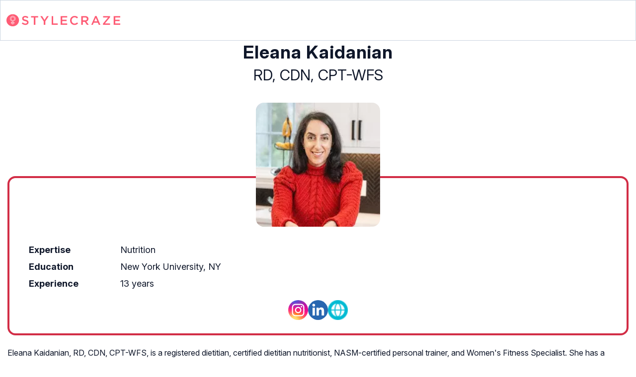

--- FILE ---
content_type: text/html
request_url: https://www.stylecraze.com/reviewer/eleana-kaidanian/
body_size: 24995
content:
<!DOCTYPE html><html lang=en-US><head><meta charset="UTF-8"><meta name="viewport" content="width=device-width, initial-scale=1, maximum-scale=5"><link rel=preconnect href=https://fonts.googleapis.com><link rel=preconnect href=https://fonts.gstatic.com><link href="https://fonts.googleapis.com/css2?family=Inter:opsz,wght@14..32,100..900&display=swap" rel=preload as=style onload="this.onload=null;this.rel='stylesheet'"><link rel=preload href=https://cdn2.stylecraze.com/wp-content/themes/buddyboss-child/css_new/sc-author-min.css as=style onload="this.onload=null;this.rel='stylesheet'"><link rel=preload id=admin-styles-css href=https://www.stylecraze.com/wp-content/themes/buddyboss-child/css_new/admin-styles.css type=text/css media=all as=style onload="this.onload=null;this.rel='stylesheet'"><style id=critical-css>/*<![CDATA[*/:root{--font-system:-apple-system,blinkmacsystemfont,segoe ui,roboto,oxygen,ubuntu,cantarell,fira sans,droid sans,helvetica neue,sans-serif;--font-body:Inter,var(--font-system),sans-serif;font-family:Inter,sans-serif}.bio-articles-reviewed ul,.top-nav{display:flex;justify-content:space-between}.top-nav{flex-direction:row;align-items:center;color:#fff;padding:25px
32px;border:1px
solid #cbd5e1}.top-nav .nav-logo a
picture{display:flex}.nav-logo
img{width:229px;height:auto}body,html{vertical-align:baseline}html{overflow-y:scroll;font-size:87.5%;-webkit-text-size-adjust:100%;-ms-text-size-adjust:100%;background-color:#fff}body{line-height:1;font-size:16px;color:#000;text-rendering:optimizeLegibility}a,body,h1,html{margin:0}a{outline:0;color:#d22d46;text-decoration:none}h1{vertical-align:baseline;letter-spacing:1.1px;color:#0f172a!important;font-weight:700}.ft-menu .social .social-button img,body,h1,hr,html{border:0}hr{-webkit-box-sizing:content-box;-moz-box-sizing:content-box;box-sizing:content-box;background-color:#eee;height:1px;margin:24px
0}b,dd,div,dl,footer,section,span,strong,ul{margin:0;padding:0;font-size:100%}a,b,dd,div,dl,dt,footer,img,li,p,section,span,strong,ul{background-color:transparent;border:0;vertical-align:baseline}a,body,h1,html,img,li,p{padding:0}a,dt,h1,img{font-size:100%}img{-ms-interpolation-mode:bicubic}li,p{font-size:18px;line-height:30px}ul{list-style:none}footer,section{display:block}.wrapper:after,h1{clear:both}.wrapper:after,.wrapper:before{display:table;content:''}.pagination-below,dt,img,li,p{margin:0}.pagination{clear:both;overflow:hidden;position:relative;font-size:12px;line-height:13px}.pagination a,.pagination
span{display:block;float:left;margin:2px
8px 2px 0;padding:5px
8px;text-decoration:none;width:auto;color:#000;background-color:#fff;line-height:1;-moz-border-radius:20px;-webkit-border-radius:20px;border-radius:20px;border:3px
solid #000;font-size:12px;font-weight:700}.pagination
.current{background-color:#000;color:#fff}b,strong{font-weight:600}#submain{padding-top:10px;background:#f9f9f9;margin:0
auto;max-width:1040px;background:0}.social{position:fixed}.current,h2{font-weight:700}.current{border:1px
solid #4a5a7e;font-style:normal;color:#fff;padding:5px
10px;margin-left:5px;background-color:#4a5a7e}.d-inline-block,.sister-logos
li{display:inline-block}.social-button{float:none!important;padding-right:3px}.dropdown{position:initial}footer li,footer
p{list-style:none;font-size:16px}footer li
a{color:#333}.bgwhite,footer#submain{background:#fff}.text-center{text-align:center!important}.social{position:initial;width:50px;top:200px;bottom:5%;height:auto!important;text-align:center;z-index:10000000}.social .social-button
img{color:#212121;box-shadow:none;background:0;background-image:none;border-radius:4px;border:1px
solid #ddd;padding:11px
7px;transition:none;width:auto;height:42px;vertical-align:middle;padding-right:20px}.container,.containergod.container{margin:0
auto;width:100%}h2{margin:0;padding:0;border:0;font-size:100%;vertical-align:baseline;clear:both;letter-spacing:1.1px;color:#0f172a!important}.container{border:0;max-width:1280px}.pagination-below{text-align:center}@media (max-width:1280px){.top-nav{padding:26px
12px}.containergod.container{padding-top:0}}@media (max-width:1050px){.top-nav{padding:16px
12px;z-index:102;width:100%;background-color:#fff}}@media (max-width:575px){.top-nav{justify-content:center;padding:16px
12px;align-items:self-end;position:relative}.nav-logo
img{width:162px;height:20px}}@media (min-width:768px){.container{width:750px}}@media (min-width:992px){.container{width:970px}}@media (min-width:1200px){.container{width:1170px}}.containergod.container{max-width:1064px;padding-left:15px;padding-right:15px}.container-fluid{padding-right:15px;padding-left:15px;margin-right:auto;margin-left:auto}.row{margin-right:-15px;margin-left:-15px}.col-lg-12,.col-md-10,.col-md-12,.col-md-2,.col-md-4,.col-sm-12,.col-sm-4,.col-xs-12,.col-xs-5,.col-xs-6,.col-xs-7{position:relative;min-height:1px;padding-right:15px;padding-left:15px}.col-xs-12,.col-xs-5,.col-xs-6,.col-xs-7{float:left}.col-xs-12{width:100%}.col-xs-7{width:58.33333333%}.col-xs-6{width:50%}.col-xs-5{width:41.66666667%}@media (min-width:768px){.col-sm-12,.col-sm-4{float:left}.col-sm-12{width:100%}.col-sm-4{width:33.33333333%}}@media (min-width:992px){.col-md-10,.col-md-12,.col-md-2,.col-md-4{float:left}.col-md-12{width:100%}.col-md-10{width:83.33333333%}.col-md-4{width:33.33333333%}.col-md-2{width:16.66666667%}}@media (min-width:1200px){.col-lg-12{float:left;width:100%}}.dropdown{position:relative}.pagination{display:inline-block;padding-left:0;margin:20px
0;border-radius:4px}.container-fluid:after,.container-fluid:before,.container:after,.container:before,.row:after,.row:before{display:table;content:' '}.container-fluid:after,.container:after,.row:after{clear:both}@media screen and (min-width:721px){body{background-color:#fff}}@media all and (max-width:720px){.social{bottom:10px;top:inherit;height:40px}}@media (min-width:0) and (max-width:720px){.current{padding:4px
7px}.next{float:right}}@media (max-width:319px){.current{display:none}}@media (max-width:767px){.dropdown{position:relative}li,p{line-height:28px;font-size:18px}}@media (min-width:1200px){body.author
.containergod.container{padding-top:68px}body.author footer
.container.containergod{padding-top:0}.container{width:100%;max-width:1280px}}@media (max-width:1024px){.containergod.container{width:100%;margin:0
auto;padding-top:5rem}}body{background-color:#fff}.pd0{padding:0!important}footer#submain{max-width:100%;border-top:1px solid #cbd5e1}#submain
.footermenu{padding-top:0!important;overflow-x:initial!important;white-space:initial!important}#submain .footermenu
div{margin:10px
0 0}#submain .footermenu
ul{display:inline-block;margin-bottom:0;padding-left:0}#submain .footermenu
li{line-height:1.42857143;padding:12px
0!important;font-size:16px!important;color:#0f172a}#submain .footermenu li
a{text-transform:capitalize;color:#0f172a!important;outline:0}#submain
.follow{font-size:16px;line-height:36px;font-weight:700;padding:0;color:#212121;margin:30px
0 0;text-align:left}#submain
.copyfooter{color:#f1f5f9;background-color:#0f172a}#submain
.disclaimer_footer{margin:auto}#submain .disclaimer_footer
p{text-align:left;font-size:13px!important;line-height:22px;color:#f1f5f9;font-weight:400;margin-bottom:0;margin-top:8px}#submain .footermenu
.social{position:initial;width:auto;top:auto;bottom:auto;display:block;text-align:left;height:auto}.copyfooter{padding:30px
0 100px}.copyfooter
p{font-size:14px;color:#f1f5f9!important;line-height:160%}body.author .copyfooter
.containergod.container{padding-top:0!important}.sis-site{background:#fff;border-radius:5px;display:flex;align-items:center;justify-content:center;height:100%}#submain .footermenu li.sis-li{padding:0!important;width:150px;height:46px;text-align:center;vertical-align:top;overflow:hidden}.sister-logos
li{border:1px
solid #cbd5e1;border-radius:8px;margin:4px
1px}.disclaimer_footer
a{color:#f1f5f9;text-decoration:underline}.m-pdt-gap{margin-bottom:24px!important}.ft-menu .social-button{padding-right:0}footer .col-sm-4{width:33%!important}@media (max-width:1050px){footer .col-sm-4{width:33%!important}}@media (max-width:768px){.footermenu
li{display:inline!important}.sister-logos{text-align:center}.sis-li{border-bottom:1px solid #cbd5e1!important}body .copyfooter
.containergod.container{padding-top:0!important}.nav-ft.pd0{display:inline-block;width:33%!important}.m-pdl16{padding-left:24px}#submain,footer#submain
.container.containergod{padding:0}#submain .footermenu
div.follow{margin:0
0 1rem}.copyfooter{padding:1em
0}#submain .footermenu
li{display:inline-block!important;text-align:left;padding:10px
0;font-size:12.6px!important}#submain .footermenu
div{text-align:center;text-transform:capitalize}#submain .footermenu
.social{text-align:left!important;display:inline-block}#submain .footermenu div
strong{display:block;font-size:15px;line-height:normal}#submain
.disclaimer_footer{width:100%}.ft-menu .social .social-button
img{margin-right:10px}.copyfooter
p{padding:0
15px}}@media (max-width:575px){.nav-ft.pd0,footer .col-xs-6{width:49%!important}.mobile-top{position:absolute;margin-top:-21em!important;width:100%}.nav-ft.pd0{padding:0}body footer#submain .col-xs-12{width:100%!important}#submain .footermenu
li{display:block!important}#submain .footermenu li.sis-li{display:inline-block!important;width:156px}body #submain .m-pdt-gap{padding:7em
16px 12px!important}.sister-logos{text-align:center;width:100%}}@media (max-width:370px){.mobile-top{margin-top:-18em!important}#submain .footermenu
li{padding:12px
0!important}footer#submain{padding:0!important}}.bio-page,.bio-page
p{color:#0f172a}.bio-intro{text-align:center}.bio-qual{font-size:30px;line-height:39px;padding:4px
0}.bio-intro
h1{font-size:36px!important;line-height:46.8px!important}.bio-details{border:4px
solid #d22d46;display:inline-block;width:100%;padding:128px
24px 24px;position:relative;margin:-7em 0 20px;font-size:18px;border-radius:16px}.bio-image{text-align:center;margin-top:32px;margin-bottom:22px;position:relative;z-index:1}.bio-image
img{border-radius:16px}.bio-details dd,dt{line-height:28px;padding:3px
0}.orp-icon{display:flex}.bio-review-process{background-color:#fbf4dc;border-radius:16px;display:inline-flex;align-items:center;padding:24px;margin:20px
0}.bio-process-content
h2{font-size:26px!important;margin-top:0!important;display:flex;gap:12px;align-items:center}.bio-social{display:inline-flex;width:100%;gap:40px;justify-content:center;margin:16px
0 0}.bio-articles-reviewed{margin:16px
0 32px;padding:0}.bio-articles-reviewed
.current_user_title{font-size:30px;font-weight:700;color:#0f172a;margin:0;padding:0;border:0;vertical-align:baseline;clear:both;letter-spacing:1.1px}.bio-articles-reviewed
ul{list-style:none;flex-wrap:wrap;gap:24px 20px;padding-left:0}.bio-articles-reviewed ul:after{content:'';flex:auto}.bio-articles-reviewed ul
li{width:33%;border:1px
solid #cbd5e1;border-radius:16px;overflow:hidden;padding:8px;margin:0}.bio-ar-cont
.tax_article_list{font-weight:700;color:#0f172a;font-size:20px;line-height:130%;display:-webkit-box!important;-webkit-line-clamp:3;margin:12px
0 4px!important;-webkit-box-orient:vertical;overflow:hidden}.bio-ar-img
img{width:100%;border-radius:8px}.bio-ar-img{display:block}.bio-desc a,.bio-process-content
a{color:#d22d46}.bio-desc p,.bio-process-content
p{font-size:16px}.bio-articles-reviewed
.pagination{gap:8px;display:flex;padding-left:0;margin:20px
0;border-radius:4px;margin-bottom:5px!important;align-items:center;justify-content:center;align-content:center;font-size:18px}.bio-articles-reviewed .pagination a,.bio-articles-reviewed .pagination
span{padding:8.5px 15.5px;line-height:130%;border-radius:50%;border:0;font-weight:700;color:#d22d46;font-size:18px;letter-spacing:0}.bio-articles-reviewed .pagination
span{background:0;display:flex;float:none;height:40px;width:40px;align-items:center;justify-content:center;align-content:center}.bio-articles-reviewed .pagination
span.current{color:#fff;background:#d22d46}.bio-articles-reviewed .pagination
a{background:0;margin:0!important;display:inline-block;width:42px;height:42px;vertical-align:middle}@media (min-width:997px){.bio-articles-reviewed ul
li{flex:0 0 23%}}@media only screen and (max-width:996px) and (min-width:769px){.bio-articles-reviewed ul
li{flex:0 0 31%}}@media (max-width:996px){.bio-articles-reviewed ul li
a{display:block}.row{width:auto}}@media (max-width:768px){.bio-articles-reviewed ul
li{flex:0 0 31.4%}li,p{line-height:160%}}@media (max-width:630px){.bio-articles-reviewed ul
li{flex:0 0 48%}.bio-ar-img
img{width:100%;height:auto}.bio-intro
h1{line-height:26px!important;margin-bottom:0!important}.bio-details dd,dt{line-height:22px}.bio-qual{font-size:18px;line-height:26px}.bio-details{font-size:14px}.bio-history
dt{width:36%;padding:4px
0}.bio-history
dd{width:64%}.bio-image{margin-top:16px}.bio-image
img{width:120px;height:120px}.bio-social
img{width:32px;height:32px}.bio-details{margin:-6em 0 20px;padding:56px
16px 16px}.bio-review-process{padding:16px;margin:20px
0 4px}.bio-process-content
p{font-size:14px}.bio-intro h1,.bio-process-content
h2{font-size:20px!important}.bio-details dd,dt{padding:4px
0}}@media (max-width:480px){.bio-articles-reviewed ul
li{flex:0 0 100%}}/*]]>*/</style><meta name="msapplication-TileColor" content="#00aba9"><meta name="msapplication-TileImage" content="https://cdn2.stylecraze.com/wp-content/themes/buddyboss-child/images/favicon/mstile-144x144.png"><meta name="theme-color" content="#ffffff"><meta name="apple-mobile-web-app-capable" content="yes"><meta name="msapplication-tap-highlight" content="no"><meta http-equiv="X-UA-Compatible" content="IE=edge"><meta name="p:domain_verify" content="4c3778d4093b5752afff719befc400fb"><meta property="og:title" content="Eleana Kaidanian, Medical Reviewer at StyleCraze"><meta name="robots" content="index, follow, max-snippet:-1, max-video-preview:-1, max-image-preview:standard"><meta name="description" content="Eleana Kaidanian, RD, CDN, CPT-WFS, is a registered dietitian, certified dietitian nutritionist, NASM-certified personal trainer"><meta property="og:locale" content="en_US"><meta property="og:type" content="article"><meta property="og:title" content="Eleana Kaidanian - STYLECRAZE"><meta property="og:description" content="Eleana Kaidanian, RD, CDN, CPT-WFS, is a registered dietitian, certified dietitian nutritionist, NASM-certified personal trainer, and Women’s Fitness Specialist. She has a bachelor’s degree in Nutrition and Dietetics from New York University and completed her clinical dietetic internship at Northwell […]"><meta property="og:url" content="https://www.stylecraze.com/reviewer/eleana-kaidanian/"><meta property="og:site_name" content="STYLECRAZE"><meta property="article:publisher" content="https://www.facebook.com/StyleCraze/"><meta property="og:image" content="https://cdn2.stylecraze.com/wp-content/uploads/2024/01/Eleana-Kaidanian-1.jpg"><meta property="og:image:width" content="250"><meta property="og:image:height" content="250"><meta property="og:image:type" content="image/jpeg"><meta property="og:image" content="https://www.stylecraze.com/wp-content/uploads/2024/01/Eleana-Kaidanian-1.jpg.webp"><meta property="og:image:type" content="image/webp"> <script async src="https://www.googletagmanager.com/gtag/js?id=AW-691945316"></script> <script>window.dataLayer=window.dataLayer||[];function gtag(){dataLayer.push(arguments);}
gtag('js',new Date());gtag('config','G-HB9M7GEXYT');gtag('config','AW-691945316');</script> <script>window._taboola=window._taboola||[];_taboola.push({article:'auto'});!function(e,f,u,i){if(!document.getElementById(i)){e.async=1;e.src=u;e.id=i;f.parentNode.insertBefore(e,f);}}(document.createElement('script'),document.getElementsByTagName('script')[0],'//cdn.taboola.com/libtrc/incnutmedia-stylecraze/loader.js','tb_loader_script');if(window.performance&&typeof window.performance.mark=='function')
{window.performance.mark('tbl_ic');}</script> <script>window.partytown={forward:['dataLayer.push','gtag','fbq','pintrk'],swPath:'partytown-sw.js?03072025',resolveUrl:function(url,location,type){const proxyMap={'www.googletagmanager.com':'stylecraze-proxy.ad-network-admin.workers.dev/reverse-proxy/www.googletagmanager.com','www.google-analytics.com':'stylecraze-proxy.ad-network-admin.workers.dev/reverse-proxy/www.google-analytics.com',"sb.scorecardresearch.com":"stylecraze-proxy.ad-network-admin.workers.dev/reverse-proxy/sb.scorecardresearch.com","s.pinimg.com":"stylecraze-proxy.ad-network-admin.workers.dev/reverse-proxy/s.pinimg.com","ct.pinterest.com":"stylecraze-proxy.ad-network-admin.workers.dev/reverse-proxy/ct.pinterest.com",'connect.facebook.net':'stylecraze-proxy.ad-network-admin.workers.dev/reverse-proxy/connect.facebook.net','googleads.g.doubleclick.net':'stylecraze-proxy.ad-network-admin.workers.dev/reverse-proxy/googleads.g.doubleclick.net'}
if(proxyMap[url.hostname]){url.href=url.href.replace(url.hostname,proxyMap[url.hostname]);}
return url;},resolveSendBeaconRequestParameters:function(url,location){if(url.hostname.includes('google-analytics')||url.pathname.includes('collect')){return{keepalive:false};}
return{};}};const t={preserveBehavior:!1},e=e=>{if("string"==typeof e)return[e,t];const[n,r=t]=e;return[n,{...t,...r}]},n=Object.freeze((t=>{const e=new Set;let n=[];do{Object.getOwnPropertyNames(n).forEach((t=>{"function"==typeof n[t]&&e.add(t)}))}while((n=Object.getPrototypeOf(n))!==Object.prototype);return Array.from(e)})());!function(t,r,o,i,a,s,c,l,d,p,u=t,f){function h(){f||(f=1,"/"==(c=(s.lib||"/partytown11/")+(s.debug?"debug/":""))[0]&&(d=r.querySelectorAll('script[type="text/partytown"]'),i!=t?i.dispatchEvent(new CustomEvent("pt1",{detail:t})):(l=setTimeout(v,(null==s?void 0:s.fallbackTimeout)||1e4),r.addEventListener("pt0",w),a?y(1):o.serviceWorker?o.serviceWorker.register(c+(s.swPath||"partytown-sw.js"),{scope:c}).then((function(t){t.active?y():t.installing&&t.installing.addEventListener("statechange",(function(t){"activated"==t.target.state&&y()}))}),console.error):v())))}function y(e){p=r.createElement(e?"script":"iframe"),t._pttab=Date.now(),e||(p.style.display="block",p.style.width="0",p.style.height="0",p.style.border="0",p.style.visibility="hidden",p.setAttribute("aria-hidden",!0)),p.src=c+"partytown-"+(e?"atomics.js?v=0.11.1":"sandbox-sw.html?"+t._pttab),r.querySelector(s.sandboxParent||"body").appendChild(p)}function v(n,o){for(w(),i==t&&(s.forward||[]).map((function(n){const[r]=e(n);delete t[r.split(".")[0]]})),n=0;n<d.length;n++)(o=r.createElement("script")).innerHTML=d[n].innerHTML,o.nonce=s.nonce,r.head.appendChild(o);p&&p.parentNode.removeChild(p)}function w(){clearTimeout(l)}s=t.partytown||{},i==t&&(s.forward||[]).map((function(r){const[o,{preserveBehavior:i}]=e(r);u=t,o.split(".").map((function(e,r,o){var a;u=u[o[r]]=r+1<o.length?u[o[r]]||(a=o[r+1],n.includes(a)?[]:{}):(()=>{let e=null;if(i){const{methodOrProperty:n,thisObject:r}=((t,e)=>{let n=t;for(let t=0;t<e.length-1;t+=1)n=n[e[t]];return{thisObject:n,methodOrProperty:e.length>0?n[e[e.length-1]]:void 0}})(t,o);"function"==typeof n&&(e=(...t)=>n.apply(r,...t))}return function(){let n;return e&&(n=e(arguments)),(t._ptf=t._ptf||[]).push(o,arguments),n}})()}))})),"complete"==r.readyState?h():(t.addEventListener("DOMContentLoaded",h),t.addEventListener("load",h))}(window,document,navigator,top,window.crossOriginIsolated);</script> <script type=text/partytown nonce=script-PT-602c7f6ecb1284351456>(function(window,document){window.global=document;window.dataLayer=window.dataLayer||[];window.dataLayer.push({'gtm.start':new Date().getTime(),event:'gtm.js'});window.gtag=function(){dataLayer.push(arguments);};window.gtag('js',new Date());window.gtag("event","SC_PAGE_VIEW_SEM",{'event_category':'SEM','event_label':window.location.pathname,});var firstScript=document.getElementsByTagName('script')[0];var gtmScript=document.createElement('script');gtmScript.async=true;gtmScript.src='https://www.googletagmanager.com/gtag/js?id=G-HB9M7GEXYT';firstScript.parentNode.insertBefore(gtmScript,firstScript);var _comscore=_comscore||[];_comscore.push({c1:"2",c2:"19756763"});var s=document.createElement("script"),el=document.getElementsByTagName("script")[0];s.async=true;s.src="https://sb.scorecardresearch.com/internal-cs/default/beacon.js";el.parentNode.insertBefore(s,el);try{var url=window.location.href;var validate_google=/google/g;var validate_facebook=/facebook/g;var validate_pinterest=/pinterest/g;var validate_bing=/bing/g;var validate_mgid=/mgid/g;var validate_infolinks=/infolinks/g;var validate_taboola=/taboola/g;var validate_msn=/msn/g;var sem_campaign='sem_campaign';var fb_campaign='fb_campaign';var pin_campaign='pin_campaign';var bg_campaign='bg_campaign';var mgid_campaign='mgid_campaign';var infolinks_campaign='infolinks_campaign';var taboola_campaign='taboola_campaign';var msn_campaign='msn_campaign';var category_name_pt="";if(validate_google.test(document.referrer)){if(url.indexOf('?'+sem_campaign+'=')!=-1){docReferrerSource='SEM';window.gtag("event","SC_SEM_Audience",{'event_category':docReferrerSource,'event_label':window.location.pathname,});window.gtag("event","SC_SEM_Audience_"+category_name_pt,{'event_category':category_name_pt,'event_label':window.location.pathname,});}else{docReferrerSource='google';window.gtag("event","SC_Google_Audience",{'event_category':docReferrerSource,'event_label':window.location.pathname,});window.gtag("event","SC_Google_Audience_"+category_name_pt,{'event_category':category_name_pt,'event_label':window.location.pathname,});}}else if(validate_facebook.test(document.referrer)){if(url.indexOf('?'+fb_campaign+'=')!=-1){docReferrerSource='fbpaid';window.gtag("event","SC_Fbpaid_Audience",{'event_category':docReferrerSource,'event_label':window.location.pathname,});}else{docReferrerSource='facebook';window.gtag("event","SC_Facebook_Audience",{'event_category':docReferrerSource,'event_label':window.location.pathname,});}}else if(validate_pinterest.test(document.referrer)){if(url.indexOf('?'+pin_campaign+'=')!=-1){docReferrerSource='pinpaid';window.gtag("event","SC_Pinpaid_Audience",{'event_category':docReferrerSource,'event_label':window.location.pathname,});window.gtag("event","SC_Pinpaid_Audience_"+category_name_pt,{'event_category':category_name_pt,'event_label':window.location.pathname,});}else{docReferrerSource='pinterest';window.gtag("event","SC_Pinterest_Audience",{'event_category':docReferrerSource,'event_label':window.location.pathname,});window.gtag("event","SC_Pinterest_Audience_"+category_name_pt,{'event_category':category_name_pt,'event_label':window.location.pathname,});}}}catch(e){}})(window,document);</script> <script type=text/partytown nonce=script-CGE-602c7f6ecb1284351456>(function(window,document){var start=new Date().getTime();window.time_spent_on_page=false;window.ga_time_spent_on_page=function(){if(window.time_spent_on_page==false){var end=new Date().getTime();var totalTime=(end-start)/1000;if(totalTime<600){window.dataLayer=window.dataLayer||[];window.gtag("event","time_spent_on_page",{'event_category':window.location.pathname,'value':totalTime});window.time_spent_on_page=true;}}};window.onbeforeunload=function(){ga_time_spent_on_page();return null;}
window.addEventListener("beforeunload",()=>{ga_time_spent_on_page();});window.addEventListener("pagehide",(event)=>{if(event.persisted){ga_time_spent_on_page();}});document.onvisibilitychange=()=>{if(document.visibilityState==="hidden"){ga_time_spent_on_page();}};})(window,document);!function(f,b,e,v,n,t,s){if(f.fbq)return;n=f.fbq=function(){n.callMethod?n.callMethod.apply(n,arguments):n.queue.push(arguments)};if(!f._fbq)f._fbq=n;n.push=n;n.loaded=!0;n.version='2.0';n.queue=[];t=b.createElement(e);t.defer=!0;t.src=v;t.onload=function(){fbq('init','1317903971590708');fbq('track','PageView');};s=b.getElementsByTagName(e)[0];s.parentNode.insertBefore(t,s)}(window,document,'script','https://connect.facebook.net/en_US/fbevents.js');!function(w,d,e){if(!window.pintrk){window.pintrk=function(){window.pintrk.queue.push(Array.prototype.slice.call(arguments))};var
n=window.pintrk;n.queue=[],n.version="3.0";var
t=document.createElement("script");t.async=1,t.src=e;t.onload=function(){pintrk('load','2614008177894',{em:'<user_email_address>'});pintrk('page');pintrk('track','pagevisit',{event_id:'eventId0001'});};var r=document.getElementsByTagName("script")[0];r.parentNode.insertBefore(t,r)}}(window,document,"https://s.pinimg.com/ct/core.js");</script> <script>function disqus_comments_script(){var disqus_config=function(){this.page.url='https://www.stylecraze.com/reviewer/eleana-kaidanian/';this.page.identifier='1203216';this.page.title='Eleana Kaidanian';};var d=document,s=d.createElement('script');s.src='https://stylecraze.disqus.com/embed.js';s.setAttribute('data-timestamp',+new Date());(d.head||d.body).appendChild(s);}
function SC_AFS(){var d=document,s=d.createElement('script');s.src='https://www.google.com/adsense/search/ads.js';s.onload=function(){(function(g,o){g[o]=g[o]||function(){(g[o]['q']=g[o]['q']||[]).push(arguments)},g[o]['t']=1*new Date})(window,'_googCsa');var pageOptions={"pubId":"partner-pub-6358746715614505","styleId":"1364170153","relatedSearchTargeting":"content","resultsPageBaseUrl":"https://www.stylecraze.com/search/?afs&partner_param=param","resultsPageQueryParam":"q"};var rsblock1={"container":"sc_afs","relatedSearches":4};_googCsa('relatedsearch',pageOptions,rsblock1);var rsblock2={"container":"sc_afs_second","relatedSearches":4};_googCsa('relatedsearch',pageOptions,rsblock2);};(d.head||d.body).appendChild(s);}</script> <script>function elementExists(element){if(typeof(element)!=='undefined'&&element!=null){return true;}
return false;}
var googletag=googletag||{};googletag.cmd=googletag.cmd||[];var vidcrunch_slot,sc_sticky_top,interstitialSlot,sidebar_first_slot,sc_sticky_slot,connatix_slot,connatix_playspace,thirteen_slot,twelfth_slot,eleventh_slot,tenth_slot,ninth_slot,eight_slot,seventh_slot,sixth_slot,fifth_slot,fourth_slot,third_slot,second_slot,first_slot;var is_mobile=null;var category='';window.category='';function getAdsCookieData(cname){var name=cname+"=";var ca=document.cookie.split(';');for(var i=0;i<ca.length;i++){var c=ca[i];while(c.charAt(0)==' ')
c=c.substring(1);if(c.indexOf(name)==0)
return c.substring(name.length,c.length);}
return"";}
document.addEventListener('DOMContentLoaded',function(){if(elementExists(document.getElementById('sticky-ad-close'))){document.getElementById('sticky-ad-close').addEventListener('click',function(){document.getElementById('sc-sticky-ad-bottom').style.display='none';});}});function createAdsCookieData(cookiekey,cookievalue){var now=new Date();var minutes=5;now.setTime(now.getTime()+(minutes*60*1000));try{cookievaluesanitised=escape(cookievalue)+";path=/;expires="+now.toUTCString()+";";document.cookie=cookiekey+"="+cookievaluesanitised;}catch(e){return'';}}
function is_mobile_sc(){if(is_mobile!=null){return is_mobile;}
var check=false;if(navigator.userAgentData){check=navigator.userAgentData.mobile;}
if(!check){(function(a){if(/(android|bb\d+|meego).+mobile|avantgo|bada\/|blackberry|blazer|compal|elaine|fennec|hiptop|iemobile|ip(hone|od)|iris|kindle|lge |maemo|midp|mmp|mobile.+firefox|netfront|opera m(ob|in)i|palm( os)?|phone|p(ixi|re)\/|plucker|pocket|psp|series(4|6)0|symbian|treo|up\.(browser|link)|vodafone|wap|windows ce|xda|xiino/i.test(a)||/1207|6310|6590|3gso|4thp|50[1-6]i|770s|802s|a wa|abac|ac(er|oo|s\-)|ai(ko|rn)|al(av|ca|co)|amoi|an(ex|ny|yw)|aptu|ar(ch|go)|as(te|us)|attw|au(di|\-m|r |s )|avan|be(ck|ll|nq)|bi(lb|rd)|bl(ac|az)|br(e|v)w|bumb|bw\-(n|u)|c55\/|capi|ccwa|cdm\-|cell|chtm|cldc|cmd\-|co(mp|nd)|craw|da(it|ll|ng)|dbte|dc\-s|devi|dica|dmob|do(c|p)o|ds(12|\-d)|el(49|ai)|em(l2|ul)|er(ic|k0)|esl8|ez([4-7]0|os|wa|ze)|fetc|fly(\-|_)|g1 u|g560|gene|gf\-5|g\-mo|go(\.w|od)|gr(ad|un)|haie|hcit|hd\-(m|p|t)|hei\-|hi(pt|ta)|hp( i|ip)|hs\-c|ht(c(\-| |_|a|g|p|s|t)|tp)|hu(aw|tc)|i\-(20|go|ma)|i230|iac( |\-|\/)|ibro|idea|ig01|ikom|im1k|inno|ipaq|iris|ja(t|v)a|jbro|jemu|jigs|kddi|keji|kgt( |\/)|klon|kpt |kwc\-|kyo(c|k)|le(no|xi)|lg( g|\/(k|l|u)|50|54|\-[a-w])|libw|lynx|m1\-w|m3ga|m50\/|ma(te|ui|xo)|mc(01|21|ca)|m\-cr|me(rc|ri)|mi(o8|oa|ts)|mmef|mo(01|02|bi|de|do|t(\-| |o|v)|zz)|mt(50|p1|v )|mwbp|mywa|n10[0-2]|n20[2-3]|n30(0|2)|n50(0|2|5)|n7(0(0|1)|10)|ne((c|m)\-|on|tf|wf|wg|wt)|nok(6|i)|nzph|o2im|op(ti|wv)|oran|owg1|p800|pan(a|d|t)|pdxg|pg(13|\-([1-8]|c))|phil|pire|pl(ay|uc)|pn\-2|po(ck|rt|se)|prox|psio|pt\-g|qa\-a|qc(07|12|21|32|60|\-[2-7]|i\-)|qtek|r380|r600|raks|rim9|ro(ve|zo)|s55\/|sa(ge|ma|mm|ms|ny|va)|sc(01|h\-|oo|p\-)|sdk\/|se(c(\-|0|1)|47|mc|nd|ri)|sgh\-|shar|sie(\-|m)|sk\-0|sl(45|id)|sm(al|ar|b3|it|t5)|so(ft|ny)|sp(01|h\-|v\-|v )|sy(01|mb)|t2(18|50)|t6(00|10|18)|ta(gt|lk)|tcl\-|tdg\-|tel(i|m)|tim\-|t\-mo|to(pl|sh)|ts(70|m\-|m3|m5)|tx\-9|up(\.b|g1|si)|utst|v400|v750|veri|vi(rg|te)|vk(40|5[0-3]|\-v)|vm40|voda|vulc|vx(52|53|60|61|70|80|81|83|85|98)|w3c(\-| )|webc|whit|wi(g |nc|nw)|wmlb|wonu|x700|yas\-|your|zeto|zte\-/i.test(a.substr(0,4))){check=true;if(/opera m(ob|in)i|uc(web| browser|browser)/i.test(a))
check=false;}})(navigator.userAgent||navigator.vendor||window.opera);}
if(!check){var match=window.matchMedia||window.msMatchMedia;if(match){var mq=match("(pointer:coarse)");check=mq.matches;}else{check=false;}}
is_mobile=check;return is_mobile;}
function validate_campaign_source_and_value(){var sem_campaign='sem_campaign';var fb_campaign='fb_campaign';var pin_campaign='pin_campaign';var bg_campaign='bg_campaign';var mgid_campaign='mgid_campaign';var infolinks_campaign='infolinks_campaign';var taboola_campaign='taboola_campaign';var msn_campaign='msn_campaign';var docReferrer_campaign_type=getAdsCookieData('docReferrer_campaign_type');var docReferrer_campaign_value=getAdsCookieData('docReferrer_campaign_value');if(docReferrer_campaign_type==''||docReferrer_campaign_value==''){var query=window.location.search.substring(1);var vars=query.split("&");for(var i=0;i<vars.length;i++){var pair=vars[i].split("=");if(pair[0]==sem_campaign){window.docReferrer_campaign_type=pair[0];window.docReferrer_campaign_value=pair[1];window.sc_sem_campaign_value=pair[1];createAdsCookieData('docReferrer_campaign_type',pair[0]);createAdsCookieData('docReferrer_campaign_value',pair[1]);}
else if(pair[0]==fb_campaign){window.docReferrer_campaign_type=pair[0];window.docReferrer_campaign_value=pair[1];window.sc_fb_campaign_value=pair[1];createAdsCookieData('docReferrer_campaign_type',pair[0]);createAdsCookieData('docReferrer_campaign_value',pair[1]);}
else if(pair[0]==pin_campaign){window.docReferrer_campaign_type=pair[0];window.docReferrer_campaign_value=pair[1];window.sc_pin_campaign_value=pair[1];createAdsCookieData('docReferrer_campaign_type',pair[0]);createAdsCookieData('docReferrer_campaign_value',pair[1]);}else if(pair[0]==bg_campaign){window.docReferrer_campaign_type=pair[0];window.docReferrer_campaign_value=pair[1];window.sc_bg_campaign_value=pair[1];createAdsCookieData('docReferrer_campaign_type',pair[0]);createAdsCookieData('docReferrer_campaign_value',pair[1]);}else if(pair[0]==mgid_campaign){window.docReferrer_campaign_type=pair[0];window.docReferrer_campaign_value=pair[1];window.sc_mgid_campaign_value=pair[1];createAdsCookieData('docReferrer_campaign_type',pair[0]);createAdsCookieData('docReferrer_campaign_value',pair[1]);}else if(pair[0]==infolinks_campaign){window.docReferrer_campaign_type=pair[0];window.docReferrer_campaign_value=pair[1];window.sc_infolinks_campaign_value=pair[1];createAdsCookieData('docReferrer_campaign_type',pair[0]);createAdsCookieData('docReferrer_campaign_value',pair[1]);}else if(pair[0]==taboola_campaign){window.docReferrer_campaign_type=pair[0];window.docReferrer_campaign_value=pair[1];window.sc_taboola_campaign_value=pair[1];createAdsCookieData('docReferrer_campaign_type',pair[0]);createAdsCookieData('docReferrer_campaign_value',pair[1]);}else if(pair[0]==msn_campaign){window.docReferrer_campaign_type=pair[0];window.docReferrer_campaign_value=pair[1];window.sc_msn_campaign_value=pair[1];createAdsCookieData('docReferrer_campaign_type',pair[0]);createAdsCookieData('docReferrer_campaign_value',pair[1]);}}}else{window.docReferrer_campaign_type=docReferrer_campaign_type;window.docReferrer_campaign_value=docReferrer_campaign_value;}}
function validate_source_type(){var sem_campaign='sem_campaign';var fb_campaign='fb_campaign';var pin_campaign='pin_campaign';var bg_campaign='bg_campaign';var mgid_campaign='mgid_campaign';var infolinks_campaign='infolinks_campaign';var taboola_campaign='taboola_campaign';var msn_campaign='msn_campaign';var url=window.location.href;if(docReferrerSource!=null){return docReferrerSource;}
var validate_google=/google/g;var validate_facebook=/facebook/g;var validate_pinterest=/pinterest/g;var validate_bing=/bing/g;var validate_mgid=/mgid/g;var validate_infolinks=/infolinks/g;var validate_taboola=/taboola/g;var validate_msn=/msn/g;if(validate_google.test(document.referrer)){if(url.indexOf('?'+sem_campaign+'=')!=-1){docReferrerSource='SEM';createAdsCookieData('docReferrer','SEM');}else{docReferrerSource='google';createAdsCookieData('docReferrer','google');}}else if(validate_facebook.test(document.referrer)){if(url.indexOf('?'+fb_campaign+'=')!=-1){docReferrerSource='fbpaid';createAdsCookieData('docReferrer','fbpaid');}else{docReferrerSource='facebook';createAdsCookieData('docReferrer','facebook');}}else if(validate_pinterest.test(document.referrer)){if(url.indexOf('?'+pin_campaign+'=')!=-1){docReferrerSource='pinpaid';createAdsCookieData('docReferrer','pinpaid');}else{docReferrerSource='pinterest';createAdsCookieData('docReferrer','pinterest');}}else if(validate_bing.test(document.referrer)){if(url.indexOf('?'+bg_campaign+'=')!=-1){docReferrerSource='bingpaid';createAdsCookieData('docReferrer','bingpaid');}else{docReferrerSource='bing';createAdsCookieData('docReferrer','bing');}}else if(validate_mgid.test(document.referrer)){if(url.indexOf('?'+mgid_campaign+'=')!=-1){docReferrerSource='mgidpaid';createAdsCookieData('docReferrer','mgidpaid');}else{docReferrerSource='mgid';createAdsCookieData('docReferrer','mgid');}}else if(validate_taboola.test(document.referrer)){if(url.indexOf('?'+taboola_campaign+'=')!=-1){docReferrerSource='taboolapaid';createAdsCookieData('docReferrer','taboolapaid');}else{docReferrerSource='taboola';createAdsCookieData('docReferrer','taboola');}}else if(validate_infolinks.test(document.referrer)){if(url.indexOf('?'+infolinks_campaign+'=')!=-1){docReferrerSource='infolinkspaid';createAdsCookieData('docReferrer','infolinkspaid');}else{docReferrerSource='infolinks';createAdsCookieData('docReferrer','infolinks');}}else if(validate_msn.test(document.referrer)){if(url.indexOf('?'+msn_campaign+'=')!=-1){docReferrerSource='msnpaid';createAdsCookieData('docReferrer','msnpaid');}else{docReferrerSource='msn';createAdsCookieData('docReferrer','msn');}}else if(docReferrer_campaign_type=='sem_campaign'){docReferrerSource='SEM';createAdsCookieData('docReferrer','SEM');}else if(docReferrer_campaign_type=='fb_campaign'){docReferrerSource='fbpaid';createAdsCookieData('docReferrer','fbpaid');}else if(docReferrer_campaign_type=='pin_campaign'){docReferrerSource='pinpaid';createAdsCookieData('docReferrer','pinpaid');}else if(docReferrer_campaign_type=='bg_campaign'){docReferrerSource='bingpaid';createAdsCookieData('docReferrer','bingpaid');}else if(docReferrer_campaign_type=='mgid_campaign'){docReferrerSource='mgidpaid';createAdsCookieData('docReferrer','mgidpaid');}else if(docReferrer_campaign_type=='infolinks_campaign'){docReferrerSource='infolinkspaid';createAdsCookieData('docReferrer','infolinkspaid');}else if(docReferrer_campaign_type=='taboola_campaign'){docReferrerSource='taboolapaid';createAdsCookieData('docReferrer','taboolapaid');}else if(docReferrer_campaign_type=='msn_campaign'){docReferrerSource='msnpaid';createAdsCookieData('docReferrer','msnpaid');}else{var fromCookie=getAdsCookieData('docReferrer');if(fromCookie){docReferrerSource=fromCookie;}else{docReferrerSource='direct';}}
return docReferrerSource;}
var display_ad_sizes=[[1,1],['fluid'],[725,119],[720,296],[600,400],[600,300],[400,300],[336,480],[320,480],[300,250],[250,250],[240,400],[200,200],[690,250],[300,600]];var ads_sticky_sizes=[[320,50],[320,100]];var ads_sidebar_sizes=[[300,1050],[300,600]];if(is_mobile_sc()){display_ad_sizes=[[1,1],['fluid'],[336,480],[320,480],[300,250],[240,400],[250,250]];}function show_google_ads_script_single(){googletag.cmd.push(function(){try{googletag.pubads().setTargeting("sccategory",category.toLowerCase().trim().replace(/\s+/g,'-'));}catch(e){googletag.pubads().setTargeting("sccategory",category);}
interstitialSlot=googletag.defineOutOfPageSlot("/25351654/SC_Interstitial",googletag.enums.OutOfPageFormat.INTERSTITIAL);if(interstitialSlot){interstitialSlot.addService(googletag.pubads()).setConfig({interstitial:{triggers:{navBar:true,unhideWindow:true,},},});}
var REFRESH_KEY='refresh';var REFRESH_VALUE='true';var SECONDS_TO_WAIT_AFTER_VIEWABILITY=30;var doc_referer_type=validate_source_type();var first_slot_element=elementExists(document.getElementById("div-gpt-ad-1572605268871-0"));var second_slot_element=elementExists(document.getElementById("div-gpt-ad-1572605341645-0"));var third_slot_element=elementExists(document.getElementById("div-gpt-ad-1572605569326-0"));var fourth_slot_element=elementExists(document.getElementById("div-gpt-ad-1572605892648-0"));var fifth_slot_element=elementExists(document.getElementById("div-gpt-ad-1572605892649-0"));var sixth_slot_element=elementExists(document.getElementById("div-gpt-ad-1572605892649-2"));var seventh_slot_element=elementExists(document.getElementById("div-gpt-ad-1623946332939-2"));var eight_slot_element=elementExists(document.getElementById("eight_ad"));var ninth_slot_element=elementExists(document.getElementById("ninth_ad"));var tenth_slot_element=elementExists(document.getElementById("tenth_ad"));var eleventh_slot_element=elementExists(document.getElementById("eleventh_ad"));var twelfth_slot_element=elementExists(document.getElementById("twelfth_ad"));var thirteen_slot_element=elementExists(document.getElementById("thirteen_ad"));var connatix_playspace_element=elementExists(document.getElementById("connatix_playspace"));var connatix_slot_element=elementExists(document.getElementById("connatix"));var hybrid_slot_element=elementExists(document.getElementById("sc_hybrid"));var vidcrunch_slot_element=elementExists(document.getElementById("vidcrunch"));if(first_slot_element===true){first_slot=googletag.defineSlot('/25351654/SC_First_Slot',display_ad_sizes,'div-gpt-ad-1572605268871-0').setTargeting(REFRESH_KEY,REFRESH_VALUE).addService(googletag.pubads());}
if(second_slot_element===true){second_slot=googletag.defineSlot('/25351654/SC_Second_Slot',display_ad_sizes,'div-gpt-ad-1572605341645-0').addService(googletag.pubads());}
if(third_slot_element===true){third_slot=googletag.defineSlot('/25351654/SC_Third_Slot',display_ad_sizes,'div-gpt-ad-1572605569326-0').addService(googletag.pubads());}
if(fourth_slot_element===true){fourth_slot=googletag.defineSlot('/25351654/SC_Fourth_Slot',display_ad_sizes,'div-gpt-ad-1572605892648-0').addService(googletag.pubads());}
if(fifth_slot_element===true){fifth_slot=googletag.defineSlot('/25351654/SC_Fifth_Slot',display_ad_sizes,'div-gpt-ad-1572605892649-0').addService(googletag.pubads());}
if(sixth_slot_element===true){sixth_slot=googletag.defineSlot('/25351654/SC_sixth_Slot',display_ad_sizes,'div-gpt-ad-1572605892649-2').addService(googletag.pubads());}
if(seventh_slot_element===true){seventh_slot=googletag.defineSlot('/25351654/SC_Seventh_Slot',display_ad_sizes,'div-gpt-ad-1623946332939-2').addService(googletag.pubads());;}
if(eight_slot_element===true){eight_slot=googletag.defineSlot('/25351654/SC_Eight_Slot',display_ad_sizes,'eight_ad').addService(googletag.pubads());}
if(ninth_slot_element===true){ninth_slot=googletag.defineSlot('/25351654/SC_Ninth_Slot',display_ad_sizes,'ninth_ad').addService(googletag.pubads());}
if(tenth_slot_element===true){tenth_slot=googletag.defineSlot('/25351654/SC_Tenth_Slot',display_ad_sizes,'tenth_ad').addService(googletag.pubads());}
if(eleventh_slot_element===true){eleventh_slot=googletag.defineSlot('/25351654/SC_Eleventh_Slot',display_ad_sizes,'eleventh_ad').addService(googletag.pubads());}
if(twelfth_slot_element===true){twelfth_slot=googletag.defineSlot('/25351654/SC_Twelfth_Slot',display_ad_sizes,'twelfth_ad').addService(googletag.pubads());}
if(thirteen_slot_element===true){thirteen_slot=googletag.defineSlot('/25351654/SC_Thirteenth_Slot',display_ad_sizes,'thirteen_ad').addService(googletag.pubads());}
if(connatix_playspace_element===true){connatix_playspace=googletag.defineSlot('/25351654/SC_Connatix_Playspace',display_ad_sizes,'connatix_playspace').addService(googletag.pubads());}
if(connatix_slot_element===true){connatix_slot=googletag.defineSlot('/25351654/SC_Connatix',display_ad_sizes,'connatix').addService(googletag.pubads());}
if(hybrid_slot_element===true){SC_Hybrid=googletag.defineSlot('/25351654/SC_Hybrid',[1,1],'sc_hybrid').addService(googletag.pubads());}
if(vidcrunch_slot_element===true){if(window.docReferrerSource==='google'){vidcrunch_slot=googletag.defineSlot('/25351654/SC_Vidcrunch',[1,1],'vidcrunch').addService(googletag.pubads());}else{vidcrunch_slot=googletag.defineSlot('/25351654/SC_Vidcrunch_Floating_Player',[1,1],'vidcrunch').addService(googletag.pubads());}}
if(!is_mobile_sc()){sidebar_first_slot=googletag.defineSlot('/25351654/SC_SideBar_First',ads_sidebar_sizes,'div-gpt-ad-1572606084681-0').addService(googletag.pubads());}
sc_sticky_top=googletag.defineOutOfPageSlot("/25351654/SC_Sticky_Top",googletag.enums.OutOfPageFormat.TOP_ANCHOR).setCollapseEmptyDiv(true).addService(googletag.pubads());sc_sticky_slot=googletag.defineSlot('/25351654/SC_Sticky',ads_sticky_sizes,'div-gpt-ad-1584437321458-0').addService(googletag.pubads());var original_ref="";var original_utm="";var p_sc=/stylecraze/g;var p_ddmmyy=/^[0-3][0-9][0-1][0-9]{3}.*/g;var query=window.location.search.substring(1);var vars=query.split("&");for(var i=0;i<vars.length;i++){var pair=vars[i].split("=");if(pair[0]==''&&p_sc.test(referrer)===false){try{createAdsCookieData('docReferrer_campaign_type','');createAdsCookieData('docReferrer_campaign_value','');createAdsCookieData('docReferrer','');}catch(e){console.log('cookie will not be created');}}else if(pair[0]=="fb_campaign"||docReferrer_campaign_type=='fb_campaign'){try{if(docReferrer_campaign_type=='fb_campaign'){window.sc_fb_campaign_value=docReferrer_campaign_value;googletag.pubads().setTargeting("sc_fb_campaign",docReferrer_campaign_value);}else{window.sc_fb_campaign_value=pair[1];googletag.pubads().setTargeting("sc_fb_campaign",pair[1]);}}catch(e){console.log('fb_campaign will not be created');}}
else if(pair[0]=="pin_campaign"||docReferrer_campaign_type=='pin_campaign'){try{if(docReferrer_campaign_type=='pin_campaign'){window.sc_pin_campaign_value=docReferrer_campaign_value;googletag.pubads().setTargeting("sc_pin_campaign",docReferrer_campaign_value);}else{window.sc_pin_campaign_value=pair[1];googletag.pubads().setTargeting("sc_pin_campaign",pair[1]);}}catch(e){console.log('pin_campaign will not be created');}}
else if(pair[0]=="sem_campaign"||docReferrer_campaign_type=='sem_campaign'){try{if(docReferrer_campaign_type=='sem_campaign'){window.sc_sem_campaign_value=docReferrer_campaign_value;googletag.pubads().setTargeting("sc_sem_campaign",docReferrer_campaign_value);}else{window.sc_sem_campaign_value=pair[1];googletag.pubads().setTargeting("sc_sem_campaign",pair[1]);}}catch(e){console.log('sem_campaign will not be created');}}else if(pair[0]=="bg_campaign"||docReferrer_campaign_type=='bg_campaign'){try{if(docReferrer_campaign_type=='bg_campaign'){window.sc_bg_campaign_value=docReferrer_campaign_value;googletag.pubads().setTargeting("sc_bg_campaign",docReferrer_campaign_value);}else{window.sc_bg_campaign_value=pair[1];googletag.pubads().setTargeting("sc_bg_campaign",pair[1]);}}catch(e){console.log('bg_campaign will not be created');}}else if(pair[0]=="mgid_campaign"||docReferrer_campaign_type=='mgid_campaign'){try{if(docReferrer_campaign_type=='mgid_campaign'){window.sc_mgid_campaign_value=docReferrer_campaign_value;googletag.pubads().setTargeting("sc_mgid_campaign",docReferrer_campaign_value);}else{window.sc_mgid_campaign_value=pair[1];googletag.pubads().setTargeting("sc_mgid_campaign",pair[1]);}}catch(e){console.log('mgid_campaign will not be created');}}else if(pair[0]=="infolinks_campaign"||docReferrer_campaign_type=='infolinks_campaign'){try{if(docReferrer_campaign_type=='infolinks_campaign'){window.sc_infolinks_campaign_value=docReferrer_campaign_value;googletag.pubads().setTargeting("sc_infolinks_campaign",docReferrer_campaign_value);}else{window.sc_infolinks_campaign_value=pair[1];googletag.pubads().setTargeting("sc_infolinks_campaign",pair[1]);}}catch(e){console.log('infolinks_campaign will not be created');}}else if(pair[0]=="taboola_campaign"||docReferrer_campaign_type=='taboola_campaign'){try{if(docReferrer_campaign_type=='taboola_campaign'){window.sc_taboola_campaign_value=docReferrer_campaign_value;googletag.pubads().setTargeting("sc_taboola_campaign",docReferrer_campaign_value);}else{window.sc_taboola_campaign_value=pair[1];googletag.pubads().setTargeting("sc_taboola_campaign",pair[1]);}}catch(e){console.log('taboola_campaign will not be created');}}else if(pair[0]=="msn_campaign"||docReferrer_campaign_type=='msn_campaign'){try{if(docReferrer_campaign_type=='msn_campaign'){window.sc_msn_campaign_value=docReferrer_campaign_value;googletag.pubads().setTargeting("sc_msn_campaign",docReferrer_campaign_value);}else{window.sc_msn_campaign_value=pair[1];googletag.pubads().setTargeting("sc_msn_campaign",pair[1]);}}catch(e){console.log('msn_campaign will not be created');}}}
if(original_utm!=""){original_ref=original_utm;}
if(original_ref==""){original_ref=getAdsCookieData('pageRef');}
if(original_ref!=""){window.scpageid=original_ref;document.cookie="pageRef="+original_ref+"; path=/";}
if(doc_referer_type){googletag.pubads().setTargeting("scpagereferrer",doc_referer_type);}
try{googletag.pubads().setTargeting("category",category.toLowerCase().trim().replace(/\s+/g,'-'));}catch(e){googletag.pubads().setTargeting("category",category);}
googletag.pubads().enableSingleRequest();googletag.setConfig({threadYield:"ENABLED_ALL_SLOTS"});googletag.pubads().addEventListener('impressionViewable',function(event){const slot=event.slot;if(slot.getTargeting(REFRESH_KEY).indexOf(REFRESH_VALUE)>-1){setTimeout(function(){googletag.pubads().refresh([slot]);},SECONDS_TO_WAIT_AFTER_VIEWABILITY*1000);}});googletag.enableServices();});}
function gpt_refresh_ads(){var connatix_playspace_element_validate=elementExists(document.getElementById("connatix_playspace"));var connatix_slot_element_validate=elementExists(document.getElementById("connatix"));var hybrid_slot_element_validate=elementExists(document.getElementById("sc_hybrid"));var vidcrunch_slot_element_validate=elementExists(document.getElementById("vidcrunch"));var sidebar_first_slot_element_validate=elementExists(document.getElementById("sidebar_first_ad_container"));var sc_thirteen_slot_element_validate=elementExists(document.getElementById("thirteen_ad"));var sc_first_slot_element_validate=elementExists(document.getElementById("div-gpt-ad-1572605268871-0"));if(connatix_slot_element_validate===true){googletag.cmd.push(function(){googletag.pubads().refresh([connatix_slot]);});}
if(connatix_playspace_element_validate===true){googletag.cmd.push(function(){googletag.pubads().refresh([connatix_playspace]);});}
if(hybrid_slot_element_validate===true){googletag.cmd.push(function(){googletag.pubads().refresh([SC_Hybrid]);});}
if(vidcrunch_slot_element_validate===true){googletag.cmd.push(function(){googletag.pubads().refresh([vidcrunch_slot]);});}
if(is_mobile_sc()){if(sc_first_slot_element_validate===true){googletag.cmd.push(function(){googletag.pubads().refresh([first_slot]);});}}
if(!is_mobile_sc()){if(sidebar_first_slot_element_validate===true){googletag.cmd.push(function(){googletag.pubads().refresh([sidebar_first_slot]);});}}
googletag.cmd.push(function(){googletag.pubads().refresh([sc_sticky_top]);});googletag.cmd.push(function(){googletag.pubads().addEventListener('slotRenderEnded',function(event){let sticky_top_timeout=null;let sticky_timeout=null;if(event.slot===sc_sticky_top){console.log('Anchor ad rendered:',event.slot.getAdUnitPath());if(event.isEmpty){console.log('Anchor ad is empty.');googletag.pubads().refresh([sc_sticky_slot]);if(is_mobile_sc()){if(elementExists(document.getElementById('gpt_unit_/25351654/SC_Sticky_Top_0'))){document.getElementById('gpt_unit_/25351654/SC_Sticky_Top_0').style.top='-100px';}}else{if(elementExists(document.getElementById('gpt_unit_/25351654/SC_Sticky_Top_0'))){document.getElementById('gpt_unit_/25351654/SC_Sticky_Top_0').style.top='-200px';}}}else{if(sticky_top_timeout){clearTimeout(sticky_top_timeout);}
console.log('Anchor ad is not empty.');sticky_top_timeout=setTimeout(()=>{googletag.pubads().refresh([sc_sticky_top]);},"30000");}}
else if(event.slot===sc_sticky_slot){console.log('Sticky ad rendered:',event.slot.getAdUnitPath());if(event.isEmpty){console.log('Sticky ad is empty.');googletag.pubads().refresh([sc_sticky_top]);}else{if(sticky_timeout){clearTimeout(sticky_timeout);}
console.log('Sticky ad is not empty.');sticky_timeout=setTimeout(()=>{googletag.pubads().refresh([sc_sticky_slot]);},"30000");}}});});}
function gpt_intestitial(){googletag.cmd.push(function(){if(interstitialSlot){const interval=setInterval(()=>{googletag.pubads().refresh([interstitialSlot]);clearInterval(interval);},1000);}});}
function loadNMscript(){var Nmbasescript=document.createElement('script'),head=document.head||document.getElementsByTagName('head')[0];Nmbasescript.src='https://powerad.ai/228734788717550/script.js';Nmbasescript.async=true;head.insertBefore(Nmbasescript,head.firstChild);}</script> <link rel=apple-touch-icon sizes=57x57 href=https://cdn2.stylecraze.com/wp-content/themes/buddyboss-child/images/favicon/apple-touch-icon-57x57.png><link rel=apple-touch-icon sizes=60x60 href=https://cdn2.stylecraze.com/wp-content/themes/buddyboss-child/images/favicon/apple-touch-icon-60x60.png><link rel=apple-touch-icon sizes=72x72 href=https://cdn2.stylecraze.com/wp-content/themes/buddyboss-child/images/favicon/apple-touch-icon-72x72.png><link rel=apple-touch-icon sizes=76x76 href=https://cdn2.stylecraze.com/wp-content/themes/buddyboss-child/images/favicon/apple-touch-icon-76x76.png><link rel=apple-touch-icon sizes=114x114 href=https://cdn2.stylecraze.com/wp-content/themes/buddyboss-child/images/favicon/apple-touch-icon-114x114.png><link rel=apple-touch-icon sizes=120x120 href=https://cdn2.stylecraze.com/wp-content/themes/buddyboss-child/images/favicon/apple-touch-icon-120x120.png><link rel=apple-touch-icon sizes=144x144 href=https://cdn2.stylecraze.com/wp-content/themes/buddyboss-child/images/favicon/apple-touch-icon-144x144.png><link rel=apple-touch-icon sizes=152x152 href=https://cdn2.stylecraze.com/wp-content/themes/buddyboss-child/images/favicon/apple-touch-icon-152x152.png><link rel=apple-touch-icon sizes=180x180 href=https://cdn2.stylecraze.com/wp-content/themes/buddyboss-child/images/favicon/apple-touch-icon-180x180.png><link rel=icon type=image/png href=https://cdn2.stylecraze.com/wp-content/themes/buddyboss-child/images/favicon/favicon-32x32.png sizes=32x32><link rel=icon type=image/png href=https://cdn2.stylecraze.com/wp-content/themes/buddyboss-child/images/favicon/android-chrome-192x192.png sizes=192x192><link rel=icon type=image/png href=https://cdn2.stylecraze.com/wp-content/themes/buddyboss-child/images/favicon/favicon-96x96.png sizes=96x96><link rel=icon type=image/png href=https://cdn2.stylecraze.com/wp-content/themes/buddyboss-child/images/favicon/favicon-16x16.png sizes=16x16><link rel=manifest href=https://www.stylecraze.com/manifest.json><link rel=mask-icon href=https://cdn2.stylecraze.com/wp-content/themes/buddyboss-child/images/favicon/safari-pinned-tab.svg color=#595959><title>Eleana Kaidanian, Medical Reviewer at StyleCraze</title><link rel="shortcut icon" href=https://cdn2.stylecraze.com/wp-content/themes/buddyboss-child/images/sc-fav.png type=image/x-icon><link rel=canonical href=https://www.stylecraze.com/reviewer/eleana-kaidanian/ ><link rel=shortlink href=https://www.stylecraze.com/reviewer/eleana-kaidanian/ ></head><body class=single><section class=top-nav><div class=nav-logo> <a href="https://www.stylecraze.com/?ref=nav"> <img src=https://cdn2.stylecraze.com/wp-content/uploads/static-content/logos/SC-Logo-new.svg alt=StyleCraze class="d-inline-block img-responsive lh-no-lazy" width=229px height=28px fetchpriority=high> </a></div></section><div id=sc-sticky-ad-bottom><div id=div-gpt-ad-1584437321458-0></div> <button id=sticky-ad-close>X</button></div><div class><div class=bio-page><div class=container><div class=row><div class="col-lg-12 col-md-12 col-sm-12 col-xs-12"><div class=bio-intro><h1>Eleana Kaidanian</h1><p class=bio-qual>RD, CDN, CPT-WFS</p></div><div class=bio-image> <picture class=processed-webp><source srcset=https://cdn2.stylecraze.com/wp-content/uploads/2024/01/Eleana-Kaidanian-1.jpg.webp type=image/webp><img src=https://cdn2.stylecraze.com/wp-content/uploads/2024/01/Eleana-Kaidanian-1.jpg alt=image width=250 height=250 loading=lazy></picture></div><div class=bio-details><div class=bio-history><dl><dt class="col-md-2 col-xs-5">Expertise</dt><dd class="col-md-10 col-xs-7"> Nutrition</dd><dt class="col-md-2 col-xs-5">Education</dt><dd class="col-md-10 col-xs-7"> New York University, NY</dd><dt class="col-md-2 col-xs-5">Experience</dt><dd class="col-md-10 col-xs-7">13 years</dd></dl></div><div class=bio-social> <a href=https://www.instagram.com/longislandnutritionist/ rel=nofollow> <img src=https://cdn2.stylecraze.com/wp-content/themes/buddyboss-child/images/Media_Icons_Instagram.svg alt=insta_icon width=40 height=40 loading=lazy> </a> <a href=https://www.linkedin.com/in/eleanakaidanian rel=nofollow> <img src=https://cdn2.stylecraze.com/wp-content/themes/buddyboss-child/images/Media_Icons_LinkedIn.svg alt=linkedin_icon width=40 height=40 loading=lazy> </a> <a href=https://linutritionist.com/ rel=nofollow> <picture class=processed-webp><source srcset=https://cdn2.stylecraze.com/wp-content/themes/buddyboss-child/images/Media_Icons_Website.png.webp type=image/webp><img src=https://cdn2.stylecraze.com/wp-content/themes/buddyboss-child/images/Media_Icons_Website.png alt=web_icon width=40 height=40 loading=lazy></picture> </a></div></div><div class=bio-desc><p><span style="font-weight: 400;">Eleana Kaidanian, RD, CDN, CPT-WFS, is a registered dietitian, certified dietitian nutritionist, NASM-certified personal trainer, and Women's Fitness Specialist. She has a bachelor’s degree in Nutrition and Dietetics from </span><a href=https://www.nyu.edu/ ><span style="font-weight: 400;">New York University</span></a><span style="font-weight: 400;"> and completed her clinical dietetic internship at Northwell Health. She is the owner of LI Nutritionist PLLC, a full-service virtual nutrition practice. </span><span style="font-weight: 400;">Kaidanian</span><span style="font-weight: 400;"> has won the </span><span style="font-weight: 400;">award of '</span><span style="font-weight: 400;">Best Nutritionist/Dietitian'</span> <span style="font-weight: 400;">on the North Shore and Nassau County</span> <span style="font-weight: 400;">for six consecutive years. She has a high success rate in helping her patients manage their health conditions and reach their health goals. </span></p></div><div class=bio-review-process><div class=bio-process-content><h2><span class=orp-icon><picture class=processed-webp><source srcset=https://cdn2.stylecraze.com/wp-content/uploads/static-content/orp_icon.png.webp type=image/webp><img src=https://cdn2.stylecraze.com/wp-content/uploads/static-content/orp_icon.png alt=checklist width=39 height=40 loading=lazy></picture></span>Our Medical Review Process</h2><p>Our team of medical and health experts reviews articles written by experienced writers and subject matter experts to check for accuracy and authenticity. The editorial team duly incorporates the feedback in the articles to ensure the readers have access to credible and reliable information. Learn more about our <a href=https://www.stylecraze.com/medical-team/ >medical board</a>.</p></div></div><div class=bio-articles-reviewed><div class=current_user_title>Articles Reviewed By Eleana Kaidanian</div><hr><ul> <li> <a href=https://www.stylecraze.com/articles/low-carb-diet-plan/ ><div class=bio-ar-img> <picture class=processed-webp> <source srcset=https://www.stylecraze.com/wp-content/uploads/2023/09/Low-carb-diet.jpg type=image/webp> <picture><source sizes="(max-width: 720px) 100vw, 720px" type=image/avif srcset="https://cdn2.stylecraze.com/wp-content/uploads/2023/09/Low-carb-diet-360x405.jpg.avif 480w,https://cdn2.stylecraze.com/wp-content/uploads/2023/09/Low-carb-diet.jpg.avif"><img width=260 height=293 src=https://cdn2.stylecraze.com/wp-content/uploads/2023/09/Low-carb-diet.jpg.webp data-pin-nopin=true alt="Find out about an exciting diet plan that offers visible weight loss along with numerous health benefits." title="Low-Carb Diet: 5 Benefits, Foods To Eat And Avoid" class=load360_405 style=min-width:104px; data-lazied=IMG loading=lazy></picture> </picture></div><div class=bio-ar-cont> <span class=tax_article_list>Low-Carb Diet: 5 Benefits, Foods To Eat And Avoid</span></div> </a> </li> <li> <a href=https://www.stylecraze.com/articles/dash-diet-meal-plan/ ><div class=bio-ar-img> <picture class=processed-webp> <source srcset=https://www.stylecraze.com/wp-content/uploads/2021/09/DASH-Diet-Science-Approved-Diet-For-Reducing-High-Blood-Pressure-1.jpg type=image/webp> <picture><source sizes="(max-width: 720px) 100vw, 720px" type=image/avif srcset="https://cdn2.stylecraze.com/wp-content/uploads/2021/09/DASH-Diet-Science-Approved-Diet-For-Reducing-High-Blood-Pressure-1-360x405.jpg.avif 480w,https://cdn2.stylecraze.com/wp-content/uploads/2021/09/DASH-Diet-Science-Approved-Diet-For-Reducing-High-Blood-Pressure-1.jpg.avif"><img width=260 height=293 src=https://cdn2.stylecraze.com/wp-content/uploads/2021/09/DASH-Diet-Science-Approved-Diet-For-Reducing-High-Blood-Pressure-1.jpg.webp data-pin-nopin=true alt="Learn all about this science-based diet that can help manage your BP levels." title="DASH Diet: 5 Science-Backed Benefits, Foods To Eat And Avoid" class=load360_405 style=min-width:104px; data-lazied=IMG loading=lazy></picture> </picture></div><div class=bio-ar-cont> <span class=tax_article_list>DASH Diet: 5 Science-Backed Benefits, Foods To Eat And Avoid</span></div> </a> </li> <li> <a href=https://www.stylecraze.com/articles/vegan-diet/ ><div class=bio-ar-img> <picture class=processed-webp> <source srcset=https://www.stylecraze.com/wp-content/uploads/2023/11/The-vegan-diet.jpg type=image/webp> <picture><source sizes="(max-width: 720px) 100vw, 720px" type=image/avif srcset="https://cdn2.stylecraze.com/wp-content/uploads/2023/11/The-vegan-diet-360x405.jpg.avif 480w,https://cdn2.stylecraze.com/wp-content/uploads/2023/11/The-vegan-diet.jpg.avif"><img width=260 height=293 src=https://cdn2.stylecraze.com/wp-content/uploads/2023/11/The-vegan-diet.jpg.webp data-pin-nopin=true alt="Fill your plate with delicious, plant-powered goodness for a healthier you." title="Vegan Diet: Complete Guide To Benefits, Foods, And Meal Plans" class=load360_405 style=min-width:104px; data-lazied=IMG loading=lazy></picture> </picture></div><div class=bio-ar-cont> <span class=tax_article_list>Vegan Diet: Complete Guide To Benefits, Foods, And Meal Plans</span></div> </a> </li> <li> <a href=https://www.stylecraze.com/articles/pescatarian-diet-plan/ ><div class=bio-ar-img> <picture class=processed-webp> <source srcset=https://www.stylecraze.com/wp-content/uploads/2023/09/Pescatarian-diet.jpg type=image/webp> <picture><source sizes="(max-width: 720px) 100vw, 720px" type=image/avif srcset="https://cdn2.stylecraze.com/wp-content/uploads/2023/09/Pescatarian-diet-360x405.jpg.avif 480w,https://cdn2.stylecraze.com/wp-content/uploads/2023/09/Pescatarian-diet.jpg.avif"><img width=260 height=293 src=https://cdn2.stylecraze.com/wp-content/uploads/2023/09/Pescatarian-diet.jpg.webp data-pin-nopin=true alt="Enjoy the incredible advantages of including heart-healthy fish and seafood in your diet." title="Pescatarian Diet: Benefits, Foods To Eat & 7-Day Meal Plan" class=load360_405 style=min-width:104px; data-lazied=IMG loading=lazy></picture> </picture></div><div class=bio-ar-cont> <span class=tax_article_list>Pescatarian Diet: Benefits, Foods To Eat & 7-Day Meal Plan</span></div> </a> </li></ul></div></div></div></div></div></div><div id=submain class=wrapper></div><footer class=bgwhite id=submain><div class="container containergod m-pdt-gap"><div><div class="col col-md-4 col-sm-4 col-xs-6 pd0"><div class=footermenu><ul> <li><a href=https://www.stylecraze.com/about-us/ ><b>About Us</b></a></li> <li><a href=https://www.stylecraze.com/advertise-with-us/ ><b>Advertise with Us</b></a></li> <li><a href=https://www.stylecraze.com/contact-us/ ><b>Contact Us</b></a></li> <li><a href=https://www.stylecraze.com/doctors-join/ ><b>Join Our Medical Board</b></a></li> <li><a href=https://www.stylecraze.com/editorial-guidelines/ ><b>Editorial Policy</b></a></li></ul></div></div><div class="col col-sm-4 col-md-4 col-xs-6 pd0"><div class="footermenu m-pdl16"><ul> <li><a href=https://www.stylecraze.com/image-usage-policy/ >Image Usage Policy</a></li> <li><a href=https://www.stylecraze.com/affiliate-disclosure/ >Affiliate Disclosure</a></li> <li><a href=https://www.stylecraze.com/privacy-policy/ >Privacy Policy</a></li> <li><a href=https://www.stylecraze.com/terms-of-use/ >Terms of Use</a></li> <li><a href=https://www.stylecraze.com/advertising-policy/ >Advertising Policy</a></li> <li><a href=https://www.stylecraze.com/cookie-policy/ >Cookie Policy</a></li></ul></div></div><div class="col col-sm-4 col-md-4 col-xs-12 pd0"><div class=footermenu><div class=mobile-top><ul class=ft-menu> <li class=social> <span class=social-button> <a href=https://www.facebook.com/StyleCraze rel=noopener><img class=lh-lazy-image src=https://cdn2.stylecraze.com/wp-content/themes/buddyboss-child/images/svg-image/footer-facebook.svg alt=facebook_icon width=25 height=25 style=min-height:25px loading=lazy></a> </span> <span class=social-button> <a href=https://www.pinterest.com/stylecraze/ rel=noopener><picture class=processed-webp><source srcset=https://cdn2.stylecraze.com/wp-content/themes/buddyboss-child/images/svg-image/footer-pintrest.png.webp type=image/webp><img class=lh-lazy-image src=https://cdn2.stylecraze.com/wp-content/themes/buddyboss-child/images/svg-image/footer-pintrest.png alt=pintrest_icon width=25 height=25 style=min-height:25px loading=lazy></picture></a> </span> <span class=social-button> <a href=https://x.com/stylecrazeindia/ rel=noopener><img class=lh-lazy-image src=https://cdn2.stylecraze.com/wp-content/themes/buddyboss-child/images/svg-image/footer-twitter.svg alt=twitter_icon width=25 height=25 style=min-height:25px loading=lazy></a> </span> <span class=social-button> <a href=https://www.instagram.com/style.craze/ rel=noopener><picture class=processed-webp><source srcset=https://cdn2.stylecraze.com/wp-content/themes/buddyboss-child/images/svg-image/footer-insta.png.webp type=image/webp><img class=lh-lazy-image src=https://cdn2.stylecraze.com/wp-content/themes/buddyboss-child/images/svg-image/footer-insta.png alt=instagram_icon width=25 height=25 style=min-height:25px loading=lazy></picture></a> </span> <span class=social-button> <a href=https://www.youtube.com/user/StylecrazeTV rel=noopener><picture class=processed-webp><source srcset=https://cdn2.stylecraze.com/wp-content/themes/buddyboss-child/images/svg-image/footer-youtube.png.webp type=image/webp><img class=lh-lazy-image src=https://cdn2.stylecraze.com/wp-content/themes/buddyboss-child/images/svg-image/footer-youtube.png alt=youtube_icon width=25 height=25 style=min-height:25px loading=lazy></picture></a> </span> <span class=social-button> <a href=https://www.msn.com/en-us/channel/source/Style%20Craze/sr-vid-3s85n6ffecex42dmfxrn3p7c3yb4ji0j9eg0deb8fd2ufcqxd7vs rel=noopener><picture class=processed-webp><source srcset=https://cdn2.stylecraze.com/wp-content/themes/buddyboss-child/images/footer-msn.png.webp type=image/webp><img class=lh-lazy-image src=https://cdn2.stylecraze.com/wp-content/themes/buddyboss-child/images/footer-msn.png alt=msn_icon width=25 height=25 style=min-height:25px loading=lazy></picture></a> </span> </li></ul><div class="form-group has-feedback has-search"><form method=get id=search-form class=searchform action=https://www.stylecraze.com/search/ > <span class="form-group has-feedback has-search"> <button class="btn btn-default form-control-feedback" type=submit><picture class=processed-webp><source srcset=https://cdn2.stylecraze.com/wp-content/themes/buddyboss-child/images/svg-image/icons8-search.png.webp type=image/webp><img class="lh-lazy-image search_icon" data-src=https://cdn2.stylecraze.com/wp-content/themes/buddyboss-child/images/svg-image/icons8-search.png src=https://cdn2.stylecraze.com/wp-content/themes/buddyboss-child/images/svg-image/icons8-search.png alt=search_icon width=18 height=18 loading=lazy></picture></button> <input id=s type=text value name=q class="form-control text" placeholder=Search onblur="if (this.value == '') { this.value = 'Start Typing...'; }" onfocus="if (this.value == 'Start Typing...') { this.value = ''; }"> </span></form></div></div> <br><div class=follow> <strong>Our Sister Sites</strong></div><ul class=sister-logos> <li class=sis-li><a href=https://www.momjunction.com/ rel="noopener nofollow" class=sis-site><picture class=processed-webp><source srcset=https://cdn2.stylecraze.com/wp-content/themes/buddyboss-child/images/svg-image/Mom-Junction-logo.png.webp type=image/webp><img src=https://cdn2.stylecraze.com/wp-content/themes/buddyboss-child/images/svg-image/Mom-Junction-logo.png alt="Mom Junction" width=110 height=14 class=lh-preload style=min-height:14px loading=lazy></picture></a></li> <li class=sis-li><a href=https://www.thebridalbox.com/ rel=noopener class=sis-site><picture class=processed-webp><source srcset=https://cdn2.stylecraze.com/wp-content/themes/buddyboss-child/images/svg-image/The-Bridal-Box-logo.png.webp type=image/webp><img src=https://cdn2.stylecraze.com/wp-content/themes/buddyboss-child/images/svg-image/The-Bridal-Box-logo.png alt=BridalBox width=121 height=13 class=lh-preload style=min-height:14px loading=lazy></picture></a></li> <li class=sis-li><a href=https://skinkraft.com/ rel="nofollow noopener" class=sis-site><picture class=processed-webp><source srcset=https://cdn2.stylecraze.com/wp-content/themes/buddyboss-child/images/svg-image/SkinKraft-logo.png.webp type=image/webp><img src=https://cdn2.stylecraze.com/wp-content/themes/buddyboss-child/images/svg-image/SkinKraft-logo.png alt=Skinkraft width=112 height=33 class=lh-preload style=min-height:14px loading=lazy></picture></a></li> <li class=sis-li><a href=https://vedix.com/ rel="nofollow noopener" class=sis-site><img src=https://cdn2.stylecraze.com/wp-content/themes/buddyboss-child/images/svg-image/Vedix-logo.svg alt=vedix width=91 height=22 class=lh-preload style=min-height:14px loading=lazy></a></li></ul></div></div></div></div><div class=copyfooter><div class="container containergod"><p>© 2011 - 2025 IncNut Stylecraze Private Limited.</p><div class=disclaimer_footer><p>StyleCraze provides content of general nature that is designed for informational purposes only. The content is not intended to be a substitute for professional medical advice, diagnosis, or treatment. <a href=https://www.stylecraze.com/disclaimer/ rel=noopener>Click here for additional information</a>.</p></div></div></div></footer> <script>function isEmpty(str){return(!str||str.length===0);}</script> <script></script> <script></script> <div id=tooltip-containers style="display: none;"> <span class=tool-tip-text id=tooltip-rname115529> <span class=author-popup-profile> <span class=profile-img> <img src alt="Pratima Oshini" width=80 height=80 class nopin=nopin loading=lazy> </span> <span class=profile-name> pratima oshini <span class=profile-social> </span> </span> </span>	</span></div><script>document.addEventListener("DOMContentLoaded",function(){const tooltips=document.querySelectorAll('.tool-tip');let currentTooltip=null;let showTimeout,hideTimeout;tooltips.forEach(tooltip=>{const id=tooltip.getAttribute('data-tooltip-id');const content=document.querySelector(`#tooltip-rname${id}`);if(!content)return;const floating=document.createElement('span');floating.className='floating-tooltip';floating.innerHTML=content.innerHTML;floating.style.display='none';floating.style.position='absolute';floating.style.zIndex='1000';floating.style.background='#fff';floating.style.border='1px solid #d3d3d3';floating.style.padding='16px';floating.style.boxShadow='0 1px 4px 0 rgba(0,0,0,0.2)';floating.style.maxWidth='500px';floating.style.width='100%';floating.style.color='#0f172a';floating.style.left='0';floating.style.textAlign='left';floating.style.borderRadius='32px';document.body.appendChild(floating);const showTooltip=()=>{clearTimeout(hideTimeout);showTimeout=setTimeout(()=>{if(currentTooltip&&currentTooltip!==floating){currentTooltip.style.display='none';}
const rect=tooltip.getBoundingClientRect();if(window.innerWidth>=768){floating.style.left=`${rect.left + window.scrollX - 80}px`;}
floating.style.top=`${rect.bottom + window.scrollY}px`;floating.style.display='block';currentTooltip=floating;},150);};const hideTooltip=()=>{clearTimeout(showTimeout);hideTimeout=setTimeout(()=>{floating.style.display='none';if(currentTooltip===floating){currentTooltip=null;}},300);};const cancelHide=()=>{clearTimeout(hideTimeout);};tooltip.addEventListener('mouseenter',showTooltip);tooltip.addEventListener('mouseleave',hideTooltip);floating.addEventListener('mouseenter',cancelHide);floating.addEventListener('mouseleave',hideTooltip);});});</script> <script type=application/ld+json>{"@context":"http://schema.org","@type":"Person","@id":"https://www.stylecraze.com/reviewer/eleana-kaidanian/","url":"https://www.stylecraze.com/reviewer/eleana-kaidanian/","name":"Eleana Kaidanian","worksfor":{"@type":"Organization","name":"StyleCraze","logo":{"@type":"ImageObject","contentUrl":"https://cdn2.stylecraze.com/wp-content/themes/buddyboss-child/images/sc-logo.png.avif","width":200,"height":100,"caption":"StyleCraze Logo"},"knowsAbout":[{"@type":"Thing","name":"Fashion","url":"https://en.wikipedia.org/wiki/Fashion"},{"@type":"Thing","name":"Beauty","url":"https://en.wikipedia.org/wiki/Beauty"},{"@type":"Thing","name":"Makeup","url":"https://en.wikipedia.org/wiki/Cosmetics"},{"@type":"Thing","name":"Hair care","url":"https://en.wikipedia.org/wiki/Hair_care"},{"@type":"Thing","name":"Skin Care","url":"https://en.wikipedia.org/wiki/Skin_care"},{"@type":"Thing","name":"Hairstyles","url":"https://en.wikipedia.org/wiki/Hairstyle"},{"@type":"Thing","name":"Nail Art","url":"https://en.wikipedia.org/wiki/Nail_art"},{"@type":"Thing","name":"Fitness","url":"https://en.wikipedia.org/wiki/Physical_fitness"},{"@type":"Thing","name":"Weight Management","url":"https://en.wikipedia.org/wiki/Weight_management"}],"description":"StyleCraze is a one-stop destination for all your beauty and wellness needs. Get expert advice on skin care, hair care, makeup, and health from our team.","legalName":"StyleCraze Private Limited","knowsLanguage":"en-US","contactPoint":{"@type":"ContactPoint","telephone":"040-39560308","contactType":"enquiries","email":"support@stylecraze.com","availableLanguage":["en-US"]},"address":{"@type":"PostalAddress","streetAddress":"Modern Profound Tech Park, G-3 (Ground Floor)","addressLocality":"Whitefields, Kondapur","addressRegion":"Hyderabad,Telangana","postalCode":"500081","addressCountry":"IN"},"parentOrganization":{"@type":"Organization","url":"https://www.incnut.com/","name":"IncNut Digital Pvt Ltd","address":{"@type":"PostalAddress","streetAddress":"Modern Profound Tech Park, G-3 (Ground Floor)","addressLocality":"Whitefields, Kondapur","addressRegion":"Hyderabad,Telangana","postalCode":"500081","addressCountry":"IN"},"logo":{"@type":"ImageObject","url":"https://www.incnut.com/images/logo.png","width":243,"height":60,"caption":"IncNut Digital logo"},"sameAs":["https://www.linkedin.com/company/stylecraze-beauty-care-pvt-ltd/","https://wikitia.com/wiki/IncNut_Digital"]},"publishingPrinciples":"https://www.stylecraze.com/editorial-guidelines/","sameAs":["https://www.facebook.com/StyleCraze/","https://in.pinterest.com/stylecraze/","https://twitter.com/stylecrazeindia","https://www.instagram.com/style.craze/","https://www.linkedin.com/showcase/stylecraze/about/","https://www.youtube.com/user/StylecrazeTV","https://www.trustpilot.com/review/stylecraze.com","https://muckrack.com/media-outlet/stylecraze","https://www.crunchbase.com/organization/stylecraze-beauty-care-pvt-ltd"]},"knowsabout":"Nutrition","sameAs":["https://www.linkedin.com/in/eleanakaidanian","https://linutritionist.com/","https://www.instagram.com/longislandnutritionist/"],"knowsLanguage":"en-US","honorificPrefix":"Dr","honorificSuffix":"RD, CDN, CPT-WFS","description":"Eleana Kaidanian, RD, CDN, CPT-WFS, is a registered dietitian, certified dietitian nutritionist, NASM-certified personal trainer, and Womens Fitness Specialist. She has a bachelors degree in Nutrition and Dietetics from New York University and completed her clinical dietetic internship at Northwell Health. She is the owner of LI Nutritionist PLLC, a full-service virtual nutrition practice. Kaidanian has won the award of Best NutritionistDietitian on the North Shore and Nassau County for six consecutive years. She has a high success rate in helping her patients manage their health conditions and reach their health goals. ","image":"https://www.stylecraze.com/wp-content/uploads/2024/01/Eleana-Kaidanian-1.jpg.avif","affiliation":{"@type":"Organization","name":"New York University, NY"}}</script> <script type=application/ld+json>{"@context":"https://schema.org","@type":"BreadcrumbList","itemListElement":[{"@type":"ListItem","position":1,"name":"Home","item":"https://www.stylecraze.com"},{"@type":"ListItem","position":2,"name":"Reviewer","item":"https://www.stylecraze.com/reviewer/eleana-kaidanian/"}]}</script> <style>.has-feedback{position:relative}.form-group{margin-bottom:15px}.form-control-feedback{position:absolute;top:0;right:0;z-index:2;display:block;width:28px;height:34px;line-height:34px;text-align:center;pointer-events:all !important}.form-control-feedback
img{margin-left:-6px}.has-feedback .form-control{padding-right:42.5px}.form-control{display:block;width:100%;height:34px;padding:6px
12px;font-size:14px;line-height:1.42857143;color:#555;background-color:#fff;background-image:none;border:1px
solid #ccc;border-radius:4px;-webkit-box-shadow:inset 0 1px 1px rgb(0 0 0 / .075);box-shadow:inset 0 1px 1px rgb(0 0 0 / .075);-webkit-transition:border-color ease-in-out .15s, -webkit-box-shadow ease-in-out .15s;-o-transition:border-color ease-in-out .15s,box-shadow ease-in-out .15s;transition:border-color ease-in-out .15s, box-shadow ease-in-out .15s}input{margin:0;font:inherit;color:inherit;line-height:normal;font-family:inherit;font-size:inherit}.has-search
button{overflow:visible;cursor:pointer;margin:0;font:inherit;color:inherit}#submain .footermenu
div{margin:0}img:is([sizes="auto" i], [sizes^="auto," i]){contain-intrinsic-size:3000px 1500px}div#sc-sticky-ad-bottom{z-index:50;background:rgba(255,255,255,.7);position:fixed;bottom:0;width:100%;margin:0
auto;left:0;right:0;max-width:100%;visibility:unset;overflow:visible;text-align:center}#sticky-ad-close{position:absolute;top:5px;right:5px;width:25px;height:25px;font-size:16px;font-weight:bold;color:#555;background:#fff;border:1px
solid #ccc;border-radius:50%;cursor:pointer;display:flex;justify-content:center;align-items:center;opacity:0.8;transition:opacity 0.2s ease}#sticky-ad-close:hover{opacity:1}#sticky-ad-close:focus{outline:2px
solid #007bff;outline-offset:2px}</style></body> <script>window._taboola=window._taboola||[];_taboola.push({flush:true});</script> </html>

--- FILE ---
content_type: text/css
request_url: https://cdn2.stylecraze.com/wp-content/themes/buddyboss-child/css_new/sc-author-min.css
body_size: 7573
content:
.menu-2{display:flex;flex-direction:row;list-style-type:none;margin:0;padding:0;grid-gap:32px}.menu-2 a{color:#0f172a!important;text-transform:capitalize;padding:20px 0;outline:0;font-size:18px}.menu-2 a:hover{outline:0;text-decoration:none}.menu-2 li a:hover{text-decoration:none}.menu-2>li{margin:0;position:relative}.menu-button-container{display:none;height:100%;width:30px;cursor:pointer;flex-direction:column;justify-content:center;align-items:center}.menu-button{display:block;background-color:#d22d46;position:absolute;height:4px;width:30px;transition:transform 0.4s cubic-bezier(.23,1,.32,1);border-radius:2px}.menu-button::before{display:block;background-color:#d22d46;position:absolute;height:4px;width:30px;transition:transform 0.4s cubic-bezier(.23,1,.32,1);border-radius:2px;content:"";margin-top:-8px}.menu-button::after{display:block;background-color:#d22d46;position:absolute;height:4px;width:30px;transition:transform 0.4s cubic-bezier(.23,1,.32,1);border-radius:2px;content:"";margin-top:8px}.down-arrow{display:none}.mds-none.down-arrow{transform:rotate(180deg)}.menu-2 li:after{background:0 0;bottom:0;content:"";display:block;height:2px;left:50%;position:absolute;background:#d22d46;transition:width 0.3s ease 0s,left 0.3s ease 0s;width:0}.menu-2 li:hover:after{width:100%;left:0}@media (max-width:1280px){.menu-2{grid-gap:26px}}@media (max-width:1050px){.menu-2 li:has(.mds-none){background-color:#fff1f3}.menu-button,.menu-button::after,.menu-button::before{display:block;height:2px;width:22px}.mds-none .down-arrow,.mds-none.down-arrow{transform:rotate(180deg)}.menu-button-container{display:flex;height:30px;width:30px;z-index:102;margin:0}.down-arrow{display:none;color:#0f172a;font-size:18px;position:absolute;right:1em;top:14px}.menu{position:absolute;top:0;margin-top:70px;left:auto;width:100%;right:0;display:block;z-index:100}.menu-2{background-color:#fff;right:0;height:100%;padding-top:0;display:block;width:100%}.menu-2 li{background-color:#fff;color:#fff;border-bottom:1px solid #cbd5e1;height:auto;padding:0!important}.menu-2>li{display:block;width:100%;justify-content:center;margin:0;padding:.5em 0}.menu-2 a{text-transform:capitalize;font-weight:700;display:inline-block;padding:16px 15px}.menu>li:not(:last-child){border-bottom:1px solid #444}.menu-2 li:after{background:0 0}li.mds-none{background-color:#fff1f3}}@media (max-width:575px){.menu-button-container{display:flex;height:20px;width:20px;z-index:102;position:absolute;right:18px;top:18px}}.arrow{border:solid #000;border-width:0 3px 3px 0;display:inline-block;padding:3px}.up{transform:rotate(-135deg);-webkit-transform:rotate(-135deg)}.down{transform:rotate(45deg);-webkit-transform:rotate(45deg)}html{-webkit-text-size-adjust:100%;-ms-text-size-adjust:100%;margin:0;vertical-align:baseline;background-color:#fff}article,details,menu,nav{display:block;background-color:#fff0;margin:0;padding:0;border:0;font-size:100%;vertical-align:baseline}main{display:block}video{display:inline-block;background-color:#fff0;margin:0;padding:0;border:0;font-size:100%;vertical-align:baseline;max-width:100%}[hidden]{display:none}a{background-color:#fff0;font-size:100%}a:active{outline:0}a:hover{outline:0;text-decoration:underline;color:#337ab7!important}b,strong{font-weight:600;background-color:#fff0;margin:0;padding:0;border:0;font-size:100%;vertical-align:baseline}h1{line-height:1.1;padding:0;border:0;vertical-align:baseline;clear:both;letter-spacing:1.1px;margin:0;font-size:100%;color:#0f172a!important;font-weight:700}mark{color:#000;background:#ff0;background-color:#fff0;margin:0;padding:0;border:0;font-size:100%;vertical-align:baseline}svg:not(:root){overflow:hidden}hr{height:0;-webkit-box-sizing:content-box;-moz-box-sizing:content-box;box-sizing:content-box}code{color:#c7254e;border-radius:4px;background-color:#fff0;margin:0;padding:0;border:0;font-size:100%;vertical-align:baseline}button{margin:0;font:inherit;overflow:visible;text-transform:none;background-color:#ff6;border:0;color:#000;cursor:pointer;font-size:12px;line-height:20px;font-weight:400;text-align:center;text-decoration:none;padding:6px 14px;-webkit-appearance:none;-moz-border-radius:3px;-webkit-border-radius:3px;border-radius:3px}button::-moz-focus-inner{padding:0;border:0}@-webkit-keyframes progress-bar-stripes{0%{background-position:40px 0}to{background-position:0 0}}@-o-keyframes progress-bar-stripes{0%{background-position:40px 0}to{background-position:0 0}}@keyframes progress-bar-stripes{0%{background-position:40px 0}to{background-position:0 0}}@-webkit-keyframes imageAnimation{0%{opacity:0;-webkit-animation-timing-function:ease-in}12.5%{opacity:1;-webkit-animation-timing-function:ease-out}25%{opacity:1}37.5%,to{opacity:0}}@-moz-keyframes imageAnimation{0%{opacity:0;-moz-animation-timing-function:ease-in}12.5%{opacity:1;-moz-animation-timing-function:ease-out}25%{opacity:1}37.5%,to{opacity:0}}@keyframes imageAnimation{0%{opacity:0;-webkit-animation-timing-function:ease-in;-moz-animation-timing-function:ease-in;animation-timing-function:ease-in}12.5%{opacity:1;-webkit-animation-timing-function:ease-out;-moz-animation-timing-function:ease-out;animation-timing-function:ease-out}25%{opacity:1}37.5%,to{opacity:0}}@media print{*,:after,:before{color:#000!important;text-shadow:none!important;background:0 0!important;-webkit-box-shadow:none!important;box-shadow:none!important}a,a:visited{text-decoration:underline}a[href]:after{content:" (" attr(href) ")"}a[href^="#"]:after,a[href^="javascript:"]:after{content:""}img{page-break-inside:avoid;max-width:100%!important}p{orphans:3;widows:3}h2,h3{page-break-after:avoid;orphans:3;widows:3}.label{border:1px solid #000}.table{border-collapse:collapse!important}}*,:after,:before{-webkit-box-sizing:border-box;-moz-box-sizing:border-box;box-sizing:border-box}a:focus{color:#23527c;text-decoration:underline;outline-offset:-2px;outline:thin dotted}.img-responsive{display:block;max-width:100%;height:auto}[role="button"]{cursor:pointer}h2{line-height:1.1;font-weight:700;color:#0f172a!important}.h4,.h5,.h6{line-height:1.1;color:#000;padding:0;border:0;vertical-align:baseline;clear:both;letter-spacing:1.1px;margin:10px 0;font-size:18px;font-weight:700}h4,h5,h6{line-height:1.1;padding:0;border:0;vertical-align:baseline;clear:both;letter-spacing:1.1px;margin:10px 0;font-size:18px;font-weight:700;color:#0f172a!important}.h1{color:inherit;line-height:1.1;margin-top:20px;margin-bottom:10px;font-size:36px;font-weight:700}.h2{color:inherit;line-height:1.1;margin-top:20px;margin-bottom:10px;font-size:30px;font-weight:700}.h3{color:inherit;line-height:1.1;margin-top:20px;margin-bottom:10px;font-size:24px;font-weight:700}h3{line-height:1.1;margin-top:20px;margin-bottom:10px;font-size:24px;color:#0f172a!important;font-weight:700}.mark{padding:.2em;background-color:#fcf8e3}.text-right{text-align:right}.archive-meta h3{text-align:center}.text-info{color:#31708f}a.text-info:focus,a.text-info:hover{color:#245269}.bg-info{background-color:#d9edf7}a.bg-info:focus,a.bg-info:hover{background-color:#afd9ee}ul ul{margin-bottom:0}.list-inline{margin-left:-5px;padding-left:0;list-style:none}.list-inline>li{display:inline-block;padding-right:5px;padding-left:5px}dd{line-height:1.42857143}dt{font-weight:700;background-color:#fff0;margin:0;border:0;vertical-align:baseline}address{line-height:1.42857143;font-style:normal;background-color:#fff0;margin:0;padding:0;border:0;font-size:100%;vertical-align:baseline}.container{padding-right:15px;padding-left:15px;margin:0 auto;border:0;width:100%}.col-lg-1,.col-lg-11,.col-lg-2,.col-lg-3,.col-lg-4,.col-lg-5,.col-lg-6,.col-lg-7,.col-lg-8,.col-lg-9,.col-md-1,.col-md-10,.col-md-11,.col-md-3,.col-md-5,.col-md-6,.col-md-7,.col-md-8,.col-md-9,.col-sm-1,.col-sm-10,.col-sm-11,.col-sm-2,.col-sm-3,.col-sm-5,.col-sm-6,.col-sm-7,.col-sm-8,.col-sm-9,.col-xs-1,.col-xs-10,.col-xs-11,.col-xs-2,.col-xs-3,.col-xs-4,.col-xs-8,.col-xs-9{position:relative;min-height:1px;padding-right:15px;padding-left:15px}.col-xs-11{width:91.66666667%;float:left}.col-xs-10{width:83.33333333%;float:left}.col-xs-9{width:75%;float:left}.col-xs-8{width:66.66666667%;float:left}.col-xs-4{width:33.33333333%;float:left}.col-xs-3{width:25%;float:left}.col-xs-2{width:16.66666667%;float:left}.col-xs-1{width:8.33333333%;float:left}.col-xs-pull-12{right:100%}.col-xs-pull-11{right:91.66666667%}.col-xs-pull-10{right:83.33333333%}.col-xs-pull-9{right:75%}.col-xs-pull-8{right:66.66666667%}.col-xs-pull-7{right:58.33333333%}.col-xs-pull-6{right:50%}.col-xs-pull-5{right:41.66666667%}.col-xs-pull-4{right:33.33333333%}.col-xs-pull-3{right:25%}.col-xs-pull-2{right:16.66666667%}.col-xs-pull-1{right:8.33333333%}.col-xs-pull-0{right:auto}.col-xs-push-12{left:100%}.col-xs-push-11{left:91.66666667%}.col-xs-push-10{left:83.33333333%}.col-xs-push-9{left:75%}.col-xs-push-8{left:66.66666667%}.col-xs-push-7{left:58.33333333%}.col-xs-push-6{left:50%}.col-xs-push-5{left:41.66666667%}.col-xs-push-4{left:33.33333333%}.col-xs-push-3{left:25%}.col-xs-push-2{left:16.66666667%}.col-xs-push-1{left:8.33333333%}.col-xs-push-0{left:auto}@media (min-width:768px){.col-sm-11{width:91.66666667%;float:left}.col-sm-10{width:83.33333333%;float:left}.col-sm-9{width:75%;float:left}.col-sm-8{width:66.66666667%;float:left}.col-sm-7{width:58.33333333%;float:left}.col-sm-6{width:50%;float:left}.col-sm-5{width:41.66666667%;float:left}.col-sm-3{width:25%;float:left}.col-sm-2{width:16.66666667%;float:left}.col-sm-1{width:8.33333333%;float:left}.col-sm-pull-12{right:100%}.col-sm-pull-11{right:91.66666667%}.col-sm-pull-10{right:83.33333333%}.col-sm-pull-9{right:75%}.col-sm-pull-8{right:66.66666667%}.col-sm-pull-7{right:58.33333333%}.col-sm-pull-6{right:50%}.col-sm-pull-5{right:41.66666667%}.col-sm-pull-4{right:33.33333333%}.col-sm-pull-3{right:25%}.col-sm-pull-2{right:16.66666667%}.col-sm-pull-1{right:8.33333333%}.col-sm-pull-0{right:auto}.col-sm-push-12{left:100%}.col-sm-push-11{left:91.66666667%}.col-sm-push-10{left:83.33333333%}.col-sm-push-9{left:75%}.col-sm-push-8{left:66.66666667%}.col-sm-push-7{left:58.33333333%}.col-sm-push-6{left:50%}.col-sm-push-5{left:41.66666667%}.col-sm-push-4{left:33.33333333%}.col-sm-push-3{left:25%}.col-sm-push-2{left:16.66666667%}.col-sm-push-1{left:8.33333333%}.col-sm-push-0{left:auto}}@media (min-width:992px){.col-md-11{width:91.66666667%;float:left}.col-md-9{width:75%;float:left}.col-md-8{width:66.66666667%;float:left}.col-md-7{width:58.33333333%;float:left}.col-md-6{width:50%;float:left}.col-md-5{width:41.66666667%;float:left}.col-md-3{width:25%;float:left}.col-md-1{width:8.33333333%;float:left}.col-md-pull-12{right:100%}.col-md-pull-11{right:91.66666667%}.col-md-pull-10{right:83.33333333%}.col-md-pull-9{right:75%}.col-md-pull-8{right:66.66666667%}.col-md-pull-7{right:58.33333333%}.col-md-pull-6{right:50%}.col-md-pull-5{right:41.66666667%}.col-md-pull-4{right:33.33333333%}.col-md-pull-3{right:25%}.col-md-pull-2{right:16.66666667%}.col-md-pull-1{right:8.33333333%}.col-md-pull-0{right:auto}.col-md-push-12{left:100%}.col-md-push-11{left:91.66666667%}.col-md-push-10{left:83.33333333%}.col-md-push-9{left:75%}.col-md-push-8{left:66.66666667%}.col-md-push-7{left:58.33333333%}.col-md-push-6{left:50%}.col-md-push-5{left:41.66666667%}.col-md-push-4{left:33.33333333%}.col-md-push-3{left:25%}.col-md-push-2{left:16.66666667%}.col-md-push-1{left:8.33333333%}.col-md-push-0{left:auto}}@media (min-width:1200px){.col-lg-11{width:91.66666667%;float:left}.col-lg-10{width:83.33333333%;float:left}.col-lg-9{width:75%;float:left}.col-lg-8{width:66.66666667%;float:left}.col-lg-7{width:58.33333333%;float:left}.col-lg-6{width:50%;float:left}.col-lg-5{width:41.66666667%;float:left}.col-lg-4{width:33.33333333%;float:left}.col-lg-3{width:25%;float:left}.col-lg-2{width:16.66666667%;float:left}.col-lg-1{width:8.33333333%;float:left}.col-lg-pull-12{right:100%}.col-lg-pull-11{right:91.66666667%}.col-lg-pull-10{right:83.33333333%}.col-lg-pull-9{right:75%}.col-lg-pull-8{right:66.66666667%}.col-lg-pull-7{right:58.33333333%}.col-lg-pull-6{right:50%}.col-lg-pull-5{right:41.66666667%}.col-lg-pull-4{right:33.33333333%}.col-lg-pull-3{right:25%}.col-lg-pull-2{right:16.66666667%}.col-lg-pull-1{right:8.33333333%}.col-lg-pull-0{right:auto}.col-lg-push-12{left:100%}.col-lg-push-11{left:91.66666667%}.col-lg-push-10{left:83.33333333%}.col-lg-push-9{left:75%}.col-lg-push-8{left:66.66666667%}.col-lg-push-7{left:58.33333333%}.col-lg-push-6{left:50%}.col-lg-push-5{left:41.66666667%}.col-lg-push-4{left:33.33333333%}.col-lg-push-3{left:25%}.col-lg-push-2{left:16.66666667%}.col-lg-push-1{left:8.33333333%}.col-lg-push-0{left:auto}}table{background-color:#fff0;margin:0;padding:0;border:0;font-size:100%;vertical-align:baseline;border-collapse:collapse;border-spacing:0}caption{color:#777;background-color:#fff0;margin:0;padding:0;border:0;font-size:100%;vertical-align:baseline;font-weight:400;text-align:left}label{max-width:100%;display:inline-block;font-weight:700}.table{max-width:100%;width:100%;margin-bottom:20px}.table .table{background-color:#fff}table col[class*="col-"]{position:static;display:table-column;float:none}.table-responsive{min-height:.01%;overflow-x:auto}@media screen and (max-width:767px){.table-responsive{width:100%;margin-bottom:15px;overflow-y:hidden;-ms-overflow-style:-ms-autohiding-scrollbar;border:1px solid #ddd}.table-responsive>.table{margin-bottom:0}}.has-error .control-label,.has-error .help-block{color:#a94442}.help-block{display:block;margin-top:5px;margin-bottom:10px;color:#737373}.dropdown-menu{position:absolute;top:100%;left:0;z-index:1000;display:none;float:left;min-width:160px;padding:5px 0;margin:2px 0 0;font-size:14px;text-align:left;list-style:none;background-color:#fff;-webkit-background-clip:padding-box;background-clip:padding-box;border-radius:4px;-webkit-box-shadow:0 6px 12px rgb(0 0 0 / .175);width:100%;box-shadow:none;border:0}.dropdown-menu-right,.dropdown-menu.pull-right,.pull-right>.dropdown-menu{right:0;left:auto}.dropdown-menu>li>a{line-height:1.42857143;display:block;padding:3px 20px;clear:both;font-weight:400;color:#333;white-space:nowrap}.dropdown-menu>li>a:focus,.dropdown-menu>li>a:hover{color:#262626;text-decoration:none;background-color:#f5f5f5}.dropdown-menu>.active>a,.dropdown-menu>.active>a:focus,.dropdown-menu>.active>a:hover{color:#fff;text-decoration:none;background-color:#337ab7;outline:0}.nav{padding-left:0;margin-bottom:0;list-style:none}.nav>li{display:block;position:initial}.nav>li>a{position:relative;display:block;padding:10px 15px}.nav>li>a:focus,.nav>li>a:hover{text-decoration:none;background-color:#eee}.nav>li>a>img{max-width:none}.tab-content>.active{display:block}.pagination{padding-left:0;margin:20px 0;border-radius:4px;margin-bottom:60px;display:inline-block}.pagination>li{display:inline}.pagination>li>a,.pagination>li>span{position:relative;float:left;padding:6px 12px;margin-left:-1px;line-height:1.42857143;color:#337ab7;text-decoration:none;background-color:#fff;border:1px solid #ddd}.pagination>li:first-child>a,.pagination>li:first-child>span{margin-left:0;border-top-left-radius:4px;border-bottom-left-radius:4px}.pagination>li:last-child>a,.pagination>li:last-child>span{border-top-right-radius:4px;border-bottom-right-radius:4px}.pagination>li>a:focus,.pagination>li>a:hover,.pagination>li>span:focus,.pagination>li>span:hover{z-index:2;color:#23527c;background-color:#eee;border-color:#ddd}.pagination>.active>a,.pagination>.active>a:focus,.pagination>.active>a:hover,.pagination>.active>span,.pagination>.active>span:focus,.pagination>.active>span:hover{z-index:3;color:#fff;cursor:default;background-color:#337ab7;border-color:#337ab7}.pagination-lg>li>a,.pagination-lg>li>span{padding:10px 16px;font-size:18px;line-height:1.3333333}.pagination-lg>li:first-child>a,.pagination-lg>li:first-child>span{border-top-left-radius:6px;border-bottom-left-radius:6px}.pagination-lg>li:last-child>a,.pagination-lg>li:last-child>span{border-top-right-radius:6px;border-bottom-right-radius:6px}.pagination-sm>li>a,.pagination-sm>li>span{padding:5px 10px;font-size:12px;line-height:1.5}.pagination-sm>li:first-child>a,.pagination-sm>li:first-child>span{border-top-left-radius:3px;border-bottom-left-radius:3px}.pagination-sm>li:last-child>a,.pagination-sm>li:last-child>span{border-top-right-radius:3px;border-bottom-right-radius:3px}.label{display:inline;padding:.2em .6em .3em;font-size:75%;font-weight:700;line-height:1;color:#fff;text-align:center;white-space:nowrap;vertical-align:baseline;border-radius:.25em}a.label:focus,a.label:hover{color:#fff;text-decoration:none;cursor:pointer}.label:empty{display:none}.label-default{background-color:#777}.label-default[href]:focus,.label-default[href]:hover{background-color:#5e5e5e}.label-info{background-color:#5bc0de}.label-info[href]:focus,.label-info[href]:hover{background-color:#31b0d5}.media{margin-top:15px;overflow:hidden;zoom:1}.media:first-child{margin-top:0}.media-body{overflow:hidden;zoom:1;width:10000px;display:table-cell;vertical-align:top}.media-object{display:block}.media>.pull-right{padding-left:10px}.media-right{padding-left:10px;display:table-cell;vertical-align:top}.media-heading{margin-top:0;margin-bottom:5px}.media-list{padding-left:0;list-style:none}.well{min-height:20px;padding:19px;margin-bottom:20px;background-color:#f5f5f5;border:1px solid #e3e3e3;border-radius:4px;-webkit-box-shadow:inset 0 1px 1px rgb(0 0 0 / .05);box-shadow:inset 0 1px 1px rgb(0 0 0 / .05)}.well-lg{padding:24px;border-radius:6px}.well-sm{padding:9px;border-radius:3px}.nav:after{display:table;content:" ";clear:both}.nav:before{display:table;content:" "}.clear:after{clear:both;display:table;content:""}.center-block{display:block;margin-right:auto;margin-left:auto}.pull-right{float:right!important}.hidden{display:none!important}@-ms-viewport{width:device-width}@media (max-width:767px){.hidden-xs{display:none!important}}@media (min-width:768px) and (max-width:991px){.hidden-sm{display:none!important}}@media (min-width:992px) and (max-width:1199px){.hidden-md{display:none!important}}@media (min-width:1200px){.hidden-lg{display:none!important}}center,dd,div,dl,em,footer,label,q,s,section,span,time,u,ul,var{background-color:#fff0;margin:0;padding:0;border:0;font-size:100%;vertical-align:baseline}img{background-color:#fff0;margin:0;border:0;vertical-align:baseline;padding:0}div.aawp a{color:#fff!important;font-weight:600!important;padding:7px 12px 7px 22px!important;display:table!important;margin:0 auto!important}q{quotes:none}q:after,q:before{content:none}section{display:block}.clear:before,.site-content article:after,.site-content article:before{display:table;content:""}:focus{outline:0}.page-title{font-weight:600;text-transform:uppercase;font-size:13px;line-height:2.181818182;color:#636363}.archive-title{font-weight:600;text-transform:uppercase;font-size:22px}button[disabled]{cursor:default;background-color:#cecece}a.button{background-color:#ff6;border:0;color:#000;cursor:pointer;font-size:12px;line-height:20px;font-weight:400;text-align:center;text-decoration:none;padding:6px 14px;-webkit-appearance:none;-moz-border-radius:3px;-webkit-border-radius:3px;border-radius:3px}a.button:hover,button:hover{outline:0;color:#000;text-decoration:none;-moz-box-shadow:inset 0 0 1000px rgb(0 0 0 / .25);-webkit-box-shadow:inset 0 0 1000px rgb(0 0 0 / .25);box-shadow:inset 0 0 1000px rgb(0 0 0 / .25)}a.button:active,button:active{-moz-box-shadow:inset 0 0 1000px rgb(0 0 0 / .25);-webkit-box-shadow:inset 0 0 1000px rgb(0 0 0 / .25);box-shadow:inset 0 0 1000px rgb(0 0 0 / .25)}img[class*="align"],img[class*="attachment-"],img[class*="wp-image-"]{height:auto}img.wp-post-image{max-width:100%;height:auto}iframe,object{background-color:#fff0;margin:0;padding:0;border:0;font-size:100%;vertical-align:baseline;max-width:100%}.wp-caption{max-width:100%;padding:4px}.wp-caption .wp-caption-text{font-style:italic;font-size:12px;line-height:2;color:#757575}.pagination-above{margin:0 0 20px}.pagination a:hover{text-decoration:none;background-color:#000;color:#fff}.site-content nav{clear:both;line-height:2;overflow:hidden}#nav-above{padding:24px 0;display:none}.nav-next,.next-image{float:right;text-align:right;width:50%}.author_mt.hp_meta img{border-radius:16px;vertical-align:middle;margin-right:5px;display:inline-block}.site-content{margin:0}.site{min-height:500px}section[role="banner"]{margin-bottom:48px}footer[role="contentinfo"]{clear:both;font-size:12px;line-height:2;width:100%;margin-left:auto;margin-right:auto;overflow:hidden}.cover-image{position:relative;margin-bottom:20px}.cover-image img{width:100%;margin-top:23px}body.page article{margin-bottom:0;padding:0}.site-content article{margin-bottom:24px;padding-bottom:24px;word-wrap:break-word}.site-content article.page,.site-content article.post{overflow:hidden;background:#fff}.archive-meta{color:#000;font-size:14px;line-height:2;margin:22px 0;border:1px solid #000;padding:5px}div#error_message{font-weight:700;color:red}.jetpack-image-container:after{clear:both;display:table;content:""}.jetpack-image-container:before{display:table;content:""}.site-name{margin:0}#logo{float:left}.author_mt .mt_icon{width:20px;background:url(images/meta.png) 0 4px no-repeat;margin-right:7px}.tag_mt .mt_icon{width:17px;background:url(images/meta.png) -20px 4px no-repeat;margin-right:7px;margin-left:10px}.ts-tab:first-child{display:block}#scroll-content-container,#scroll-content-container-profile,li#menu-item-207620,li#menu-item-218343{display:inline-block}.scroll-content{float:left;width:330px;height:170px;margin:0 14px 14px 0!important;line-height:20px;background:#fff;border:1px solid #e5e5e5;border-radius:4px;overflow:hidden}ul.sidebar-related-articles li{background:#fff;border:1px solid #e5e5e5;border-radius:4px;overflow:hidden;display:inline-block;width:300px;margin-bottom:5px}.scroll-content-profile{background:#fff;border:1px solid #e5e5e5;border-radius:4px;overflow:hidden;float:left;width:330px;height:170px;margin:0 14px 14px 0!important;line-height:18px}.social .link{display:inline-block;vertical-align:middle;position:relative;width:55px;height:55px;border-radius:0;background-clip:content-box;padding:0;transition:0.5s;color:#d7d0be;text-shadow:0 -1px 0 rgb(0 0 0 / .2),0 1px 0 rgb(255 255 255 / .2);font-size:25px;cursor:pointer}.social .link span{display:block;position:absolute;text-align:center;top:25%;left:25%}.social .link:hover{color:#fff;margin-left:-5px}.social .link.twitter{background-color:#00acee;color:#fff}.social .link.facebook{background-color:#3b5998;color:#fff}.current,.social .link.pinterest{background-color:#cc2128;color:#fff}.archive.author #content article{border-bottom:1px solid #ccc;padding:5px}.wrapper_fb_like{min-width:85px;float:left;vertical-align:middle}.fb_like_out{height:43px;display:table;border:2px solid #3c56a2;-webkit-border-top-left-radius:6px;-webkit-border-bottom-left-radius:6px;-moz-border-radius-topleft:6px;-moz-border-radius-bottomleft:6px;border-top-left-radius:6px;border-bottom-left-radius:6px;padding:5px 20px 0}.icon{display:block;width:32px;height:32px;background-size:100% auto;background-repeat:no-repeat;float:left;margin:4px 5px 9px 0}.error404 .site-content.page-full-width{padding-right:0}.error404 #main{margin:0 auto;max-width:1040px}.error404 article{padding:10px 10px 15px;min-height:360px}.archive.author .post-info div{display:inline-block;margin-top:10px}.archive.author .post-info div.author_mt.hp_meta span.mt_icon{display:inline-block;height:17px}.archive.author .post-info{margin-bottom:20px}.pagination-above .pagination{margin-bottom:0}#articles-container{max-width:100%!important;min-width:0!important}#articles-container .article-content{background:0 0;border-bottom:1px solid #ddd;padding-bottom:30px}#articles-container .article-image{margin:0;width:auto;height:auto}#articles-container .article-image img{margin:10px 5px 0 15px;width:80px;height:80px}p,li{background-color:#fff0;margin:0;border:0;vertical-align:baseline;padding:0;font-size:18px;line-height:30px}.border-r{border-radius:10px}.sc-logo img{display:inline-block;cursor:pointer;z-index:9;position:relative;-webkit-transition:all 0.7s;-moz-transition:all 0.7s;transition:all 0.7s}.pd-all-2{padding:20px;align-self:center}.pd-y-2{padding:20px 0}.pd-b-4{padding-bottom:40px}.full-w-container.container{max-width:1480px;width:100%}.full-w-container{position:relative}.top-footer{padding:40px 0}.social-icon-footer{list-style:none;padding:0}.quick-info{padding:0}.active-menu>a{color:#fe5c75!important}.home picture img{-webkit-transition:all 0.7s;-moz-transition:all 0.7s;transition:all 0.7s}.home picture img:hover{opacity:.7}.buy-now-cover{display:inline-block;position:relative}.buy-now{position:absolute;right:.5em;bottom:3.5em;margin:0}.dropdown{position:relative}#submain .social-button i{color:#212121;box-shadow:none;background:0 0;background-image:none;border-radius:4px;border:1px solid #ddd;padding:11px 7px;transition:none;background-color:#fff}.social .social-button img{width:42px;height:42px;vertical-align:middle}.highlight-box{transform:skew(-6deg);width:98%;margin:20px auto}.highlight-box:after{content:"";width:13%;height:98%;position:absolute;left:-4px;bottom:-4px;z-index:-99999}.highlight-box:before{content:"";width:13%;height:98%;position:absolute;right:-4px;top:-4px;z-index:0}#submain{background:0}ul.nav-list.list-inline{display:flex;align-self:center}ul.meta-title-menu{padding:15px}.site_list{text-align:left;padding-left:8rem}a[data-pin-log="button_pinit"]{position:absolute;bottom:1em;right:1em;padding:18px 14px!important;border-radius:25px!important;line-height:1px!important;font-size:18px!important;font-weight:500!important;background-size:40px 25px!important}.video-responsive{overflow:hidden;padding-bottom:56.25%;position:relative;height:0}.video-responsive iframe{left:0;top:0;height:100%;width:100%;position:absolute}.info_help{max-width:500px;background-color:#fff;margin:20px auto;padding:20px 10px;text-align:center;font-size:25px}.info_help span{font-size:22px!important;font-weight:600}.link-facebook span:before{content:"\f09a"}.link-twitter span:before{content:"\f099"}.link-linkedin span:before{content:"\f0e1"}.link-youtube span:before{content:"\f16a"}.link-instagram span:before{content:"\f16d"}.link-pinterest span:before{content:"\f0d2"}.link-email span:before{content:"\f003"}a.press_button{background:#ff5a78!important;color:#fff!important;font-size:14px;border-radius:5px;padding:10px 10px 10px 16px;display:inline-block;text-align:center;line-height:20px}.archive.author .author-image{border-radius:50%;margin:0 auto}.archive.author .author-bio h1{font-size:30px!important;padding-bottom:10px}.author-desc p{padding:10px 0}.author-profile{position:relative;padding:20px}.author-profile p{margin-bottom:0;font-size:15px;line-height:1.5}.author-image{border-radius:50%;display:block;margin:0 auto}.author-desc{padding:15px}.author-bio{line-height:30px}.author-bio h1,.author-bio h3{color:#f35b74;font-size:20px;margin:10px auto}.author-bio p{margin:0 0 10px}.reviewed-images{display:grid;grid-template-columns:repeat(auto-fit,minmax(100px,280px));grid-gap:20px;grid-auto-flow:row;justify-content:center}.reviewed-images img{transition:0.5s;width:100%;margin:0 0 15px}.reviewed-images a{display:block;text-decoration:none}.post-title{padding:10px;color:#5c5c5c;background:#fff;font-size:16px;font-weight:600;line-height:20px}.articles-review h2{margin:20px 0;font-size:25px}.reviewed-images>div{transition:box-shadow 0.4s;border:1px solid #ddd}.author-bio h1 span.text-dark{font-size:20px}@media screen and (max-width:500px){.pagination a,.pagination span{margin:2px 7px 2px 0;padding:3px 7px;text-decoration:none;width:auto;color:#000;background-color:#fff;line-height:1;-moz-border-radius:20px;-webkit-border-radius:20px;border-radius:20px;border:3px solid #000;font-size:13px;font-weight:700}}@media screen and (max-width:720px){body{overflow-x:hidden;font-size:18px;text-rendering:optimizeLegibility;-moz-text-size-adjust:none}.site{min-height:90%;min-width:220px}body #content article{clear:left;background-color:#fff;padding:15px 20px;overflow:hidden;margin:0}h1,h2,h3,h4,h5,h6{font-weight:700}.archive-meta{display:none}.pagination{margin-bottom:30px}.cover-image img{display:inherit}#submain{padding:10px}.scroll-content{float:none;margin:0 auto!important;width:90%}.wrapper_fb_like{display:none}footer li{line-height:35px}}@media screen and (min-width:721px){body .site{background-color:#fff;padding-top:20px;padding-bottom:30px;background:#f9f9f9}.author-description{float:right;width:80%}.site-content{float:left;padding-right:320px;width:100%;-moz-box-sizing:border-box;box-sizing:border-box}.page-full-width,.page-full-width .site-content,body.full-width .site-content{width:100%}div#mobile-check{display:none}}@media screen and (min-width:1040px){body .site{padding-top:85px;padding-bottom:40px;background:#f9f9f9}body.page #main,body.search #main{max-width:1040px;margin:0 auto}}@media screen and (max-width:1260px){.main-navigation li a{font-size:12px}}@media screen and (max-width:1200px) and (min-width:721px){li#menu-item-240329{display:none}}@media screen and (max-width:950px) and (min-width:721px){li#menu-item-218343{display:none}}@media screen and (max-width:865px) and (min-width:721px){li#menu-item-207620{display:none}}@media (max-width:720px){.author_mt.hp_meta img{float:left}.cover-image img{margin-top:0}.archive.author .post-info{font-size:12px}}@media screen and (max-width:1024px){.site_list{padding-left:2rem}}@media screen and (max-width:765px) and (min-width:651px){.scroll-content,.scroll-content-profile{width:280px}}@media screen and (min-width:601px) and (max-width:650px){.scroll-content,.scroll-content-profile{width:100%;height:120px;position:relative}.scroll-content-profile{list-style:none;border:beige 1px solid}}@media screen and (max-width:350px){.scroll-content{width:298px;margin-right:0!important}}@media all and (max-width:720px){.social .link{width:35px;height:35px;border-radius:50%;padding:5px}}@media (min-width:721px){.archive.author .post-info div{display:inline-block;margin-top:10px}.archive.author .post-info div.author_mt.hp_meta span.mt_icon{display:inline-block;height:17px}.archive.author .post-info{margin-bottom:20px}body.my-profile .site{padding-top:0}.cover-image img{margin-top:-14px}}@media screen and (max-width:480px){.scroll-content{float:none;margin:0 auto!important;width:90%}.wrapper_fb_like{display:none}}@media all and (min-width:768px) and (max-width:979px){.main-navigation li a{padding:13px 8px}}@media all and (min-width:721px) and (max-width:767px){.main-navigation li a{padding:13px 3px}}@media screen and (max-width:767px){.quick-info li{display:block;width:100%}}@media (max-width:767px){.text-center-sm{text-align:center}.text-center-sm img{display:inline-block}.top-footer{padding:20px 0}.nav>li{position:relative}.sc-logo img{max-width:235px}.home .row{margin:0 auto}.full-w-container.container,.home .container,.pd-y-2,ul.meta-title-menu{padding:0}section.under-title{padding:15px 15px 0}#search-mobile{padding-top:5px}.wp-caption .wp-caption-text{line-height:0}}@media screen and (max-width:650px) and (min-width:601px){.scroll-content{height:170px}}@media (min-width:768px){.right-s{width:30px;height:52px;position:absolute;top:5px;right:0;z-index:9999;cursor:pointer;background:#fff;line-height:49px;font-size:35px;color:#000;text-align:center}.nav>li>a{padding:35px}.reviewed-images div:hover{box-shadow:0 1rem 3rem rgb(0 0 0 / .175)}.reviewed-images .post-title:hover{box-shadow:none}}@media (min-width:1480px){.full-w-container.container{width:1480px}.container{width:1280px}}@media (max-width:991px) and (min-width:768px){.sc-logo{width:100%}}@media (max-width:768px){.home .row{margin:0 auto}.home .container,.pd-y-2{padding:0}body #content article{padding:0;overflow:hidden;margin:0}.site_list{text-align:center!important;padding:0}.sister{text-align:center}}@media (min-width:1200px){.quick-info li{display:inline-block;width:48%}}@media (max-width:991px) and (min-width:768px){.sc-logo{width:50%}}@media (max-width:1480px){.containergod>.row{margin:0}}@media (min-width:721px) and (max-width:830px){.main-navigation li a{padding:13px 5px;font-size:13px}}@media (min-width:768px) and (max-width:991px){#search-mobile{padding-top:10px}footer ul.site_list li a{word-break:break-all}}@media (max-width:767px){.sc-logo a{z-index:9999!important}.sc-logo img{z-index:999999}.new_menu.menu-cover{display:grid;align-items:flex-start;top:0!important}.new_menu li.sc_nav_list>a{display:block;background:#fe5c75;text-align:left;color:#fff}.new_menu .sc_dropdown_content{position:initial!important;display:block}.new_menu .sc_dropdown_content ul li a{padding-left:0!important}.new_menu .sc_dropdown_content ul{list-style:circle;padding-left:20px}}.home-article-title{display:flex;flex-wrap:nowrap;flex-direction:row;vertical-align:middle;align-items:center;justify-content:space-between;border-bottom:1px solid #cbd5e1;padding:16px 0}.profile-details a{font-size:18px;color:#d22d46;font-weight:700;display:block}.home-article-title a{font-size:18px;color:#d22d46;font-weight:700;text-transform:uppercase;line-height:25.8px}.home-article-title a:hover{color:#00bbd3}.home-article-title h1{margin:0;font-weight:700!important;line-height:44.8px;font-size:32px;letter-spacing:-1px}.home-articles{display:inline-block;margin-top:40px}.post-content h2{font-weight:700!important;letter-spacing:-1px;font-size:24px!important;color:#0f172a;line-height:33.6px;margin:4px 0}.home-article-card{display:flex;margin:0 0 40px;width:100%;align-items:center;min-height:180px}.pdl0{padding-left:0!important;padding-right:0!important}.pdl{padding-left:30px}.view-all-arrow{position:relative;vertical-align:bottom}@media (min-width:1200px){.col-lg-3{width:25%!important}.col-lg-9{width:75%!important}}@media (min-width:992px){.col-md-3{width:25%!important}.col-md-9{width:75%!important}}@media (min-width:768px){.col-sm-3{width:25%!important}.col-sm-9{width:75%!important}}@media (max-width:1050px){.home-articles{margin-top:20px}.home-article-card{min-height:auto;margin:0}}@media (max-width:575px){.home-article-card{display:inline-block;margin:20px 7px 0}.home-article-card img{width:172px;height:auto;max-width:100%}.pdl{padding-left:24px}.home-article-title h1{font-size:24px;line-height:140%}.post-content h2{font-size:16px!important;line-height:22.6px;display:-webkit-box!important;-webkit-line-clamp:3;-webkit-box-orient:vertical;overflow:hidden}.post-content{margin:20px 0 0;min-height:155px}.home-card-second{width:49.5%;min-height:400px}.m-pd0{padding:0!important}.home-article-title a,.profile-details a{font-size:12px}.pd0 .home-card-second:nth-child(1){margin-left:-8px}.pd0 .home-card-second:nth-child(2){margin-right:-8px}.m-pd0 .home-card-second:nth-child(1){margin-left:8px}.m-pd0 .home-card-second:nth-child(2){margin-right:-8px}.m-pdl0{padding-left:0!important}}.display-md-none{display:none}#submain .copyfooter>p{font-size:16px;line-height:22px;text-align:left;color:#cbd5e1;margin:0 auto!important;width:70%}img[alt="scorecardresearch"]{display:none!important}.footermenu .follow:nth-child(4){margin-top:32px!important}@media (max-width:768px){.nav-ft.pd0.col-sm-12 .footermenu{text-align:center}.nav-ft.pd0.col-sm-12{display:block;width:100%}footer#submain .container .row .col-sm-12{padding:0 25px}footer#submain .container .row .col-sm-12.flogo.display-md-none{padding:20px}.display-md-none,.display-sm-none{display:none}#submain .social-button i{margin-bottom:10px;margin-right:10px}#submain .social-button i:nth-of-type(1),#submain .social-button i:nth-of-type(2){margin-top:10px}#submain .footermenu div:nth-of-type(3),#submain .footermenu div:nth-of-type(5){padding-right:10px}#submain .copyfooter>p{font-size:15px;margin:0 9px!important}#submain .footermenu .menu{position:relative!important;margin-top:0}#submain .footermenu .menu li{border-bottom:none;padding:9px 0!important}}.bio-articles-reviewed h2{font-size:30px}.bio-articles-reviewed h3{border-bottom:1px solid #cbd5e1;margin:0 0 16px;padding-bottom:16px;display:block}.bio-articles-reviewed ul li:hover{box-shadow:0 2px 32px rgb(15 23 42 / .16);border:0}.bio-articles-reviewed ul li a:hover{text-decoration:none}.bio-articles-reviewed ul li a:hover .bio-ar-cont h5,.bio-articles-reviewed ul li a:hover .bio-ar-cont span{color:#d22d46!important}.bio-ar-cont .tax_article_list{-webkit-box-orient:vertical;overflow:hidden}.bio-ar-cont p{-webkit-box-orient:vertical;overflow:hidden;-webkit-line-clamp:2;margin:0 0 8px;color:#334155;display:-webkit-box}.bio-ar-cont h5{-webkit-box-orient:vertical;overflow:hidden;font-size:20px;line-height:130%;display:-webkit-box!important;-webkit-line-clamp:3;margin:12px 0 4px!important}.bio-articles-reviewed .pagination a:hover{color:#fff!important;background-color:#d22d46;text-decoration:none}@media (max-width:996px){.bio-ar-cont p{display:-webkit-box!important;-webkit-line-clamp:3;-webkit-box-orient:vertical;overflow:hidden}.bio-ar-cont h5{display:-webkit-box!important;-webkit-line-clamp:3;-webkit-box-orient:vertical;overflow:hidden;font-size:20px;line-height:130%;margin:12px 0 4px}}@media (max-width:630px){.bio-articles-reviewed h2{font-size:22px!important}}.wp-block-button__link{color:#fff;background-color:#32373c;border-radius:9999px;box-shadow:none;text-decoration:none;padding:calc(0.667em + 2px) calc(1.333em + 2px);font-size:1.125em}.wp-block-file__button{background:#32373c;color:#fff;text-decoration:none}body{margin:0;vertical-align:baseline;--wp--preset--color--black:#000000;--wp--preset--color--cyan-bluish-gray:#abb8c3;--wp--preset--color--white:#ffffff;--wp--preset--color--pale-pink:#f78da7;--wp--preset--color--vivid-red:#cf2e2e;--wp--preset--color--luminous-vivid-orange:#ff6900;--wp--preset--color--luminous-vivid-amber:#fcb900;--wp--preset--color--light-green-cyan:#7bdcb5;--wp--preset--color--vivid-green-cyan:#00d084;--wp--preset--color--pale-cyan-blue:#8ed1fc;--wp--preset--color--vivid-cyan-blue:#0693e3;--wp--preset--color--vivid-purple:#9b51e0;--wp--preset--gradient--vivid-cyan-blue-to-vivid-purple:linear-gradient(135deg, rgba(6, 147, 227, 1) 0%, rgb(155, 81, 224) 100%);--wp--preset--gradient--light-green-cyan-to-vivid-green-cyan:linear-gradient(135deg, rgb(122, 220, 180) 0%, rgb(0, 208, 130) 100%);--wp--preset--gradient--luminous-vivid-amber-to-luminous-vivid-orange:linear-gradient(135deg, rgba(252, 185, 0, 1) 0%, rgba(255, 105, 0, 1) 100%);--wp--preset--gradient--luminous-vivid-orange-to-vivid-red:linear-gradient(135deg, rgba(255, 105, 0, 1) 0%, rgb(207, 46, 46) 100%);--wp--preset--gradient--very-light-gray-to-cyan-bluish-gray:linear-gradient(135deg, rgb(238, 238, 238) 0%, rgb(169, 184, 195) 100%);--wp--preset--gradient--cool-to-warm-spectrum:linear-gradient(135deg, rgb(74, 234, 220) 0%, rgb(151, 120, 209) 20%, rgb(207, 42, 186) 40%, rgb(238, 44, 130) 60%, rgb(251, 105, 98) 80%, rgb(254, 248, 76) 100%);--wp--preset--gradient--blush-light-purple:linear-gradient(135deg, rgb(255, 206, 236) 0%, rgb(152, 150, 240) 100%);--wp--preset--gradient--blush-bordeaux:linear-gradient(135deg, rgb(254, 205, 165) 0%, rgb(254, 45, 45) 50%, rgb(107, 0, 62) 100%);--wp--preset--gradient--luminous-dusk:linear-gradient(135deg, rgb(255, 203, 112) 0%, rgb(199, 81, 192) 50%, rgb(65, 88, 208) 100%);--wp--preset--gradient--pale-ocean:linear-gradient(135deg, rgb(255, 245, 203) 0%, rgb(182, 227, 212) 50%, rgb(51, 167, 181) 100%);--wp--preset--gradient--electric-grass:linear-gradient(135deg, rgb(202, 248, 128) 0%, rgb(113, 206, 126) 100%);--wp--preset--gradient--midnight:linear-gradient(135deg, rgb(2, 3, 129) 0%, rgb(40, 116, 252) 100%);--wp--preset--duotone--dark-grayscale:url("#wp-duotone-dark-grayscale");--wp--preset--duotone--grayscale:url("#wp-duotone-grayscale");--wp--preset--duotone--purple-yellow:url("#wp-duotone-purple-yellow");--wp--preset--duotone--blue-red:url("#wp-duotone-blue-red");--wp--preset--duotone--midnight:url("#wp-duotone-midnight");--wp--preset--duotone--magenta-yellow:url("#wp-duotone-magenta-yellow");--wp--preset--duotone--purple-green:url("#wp-duotone-purple-green");--wp--preset--duotone--blue-orange:url("#wp-duotone-blue-orange");--wp--preset--font-size--small:13px;--wp--preset--font-size--medium:20px;--wp--preset--font-size--large:36px;--wp--preset--font-size--x-large:42px;--wp--preset--spacing--20:0.44rem;--wp--preset--spacing--30:0.67rem;--wp--preset--spacing--40:1rem;--wp--preset--spacing--50:1.5rem;--wp--preset--spacing--60:2.25rem;--wp--preset--spacing--70:3.38rem;--wp--preset--spacing--80:5.06rem;--wp--preset--shadow--natural:6px 6px 9px rgba(0, 0, 0, 0.2);--wp--preset--shadow--deep:12px 12px 50px rgba(0, 0, 0, 0.4);--wp--preset--shadow--sharp:6px 6px 0px rgba(0, 0, 0, 0.2);--wp--preset--shadow--outlined:6px 6px 0px -3px rgba(255, 255, 255, 1), 6px 6px rgba(0, 0, 0, 1);--wp--preset--shadow--crisp:6px 6px 0px rgba(0, 0, 0, 1)}.has-black-color{color:var(--wp--preset--color--black)!important}.has-white-color{color:var(--wp--preset--color--white)!important}.has-black-border-color{border-color:var(--wp--preset--color--black)!important}.has-white-border-color{border-color:var(--wp--preset--color--white)!important}.wp-block-navigation a:where(:not(.wp-element-button)){color:inherit}@media (max-width:801px){div#v-stylecraze-0{display:inline-table!important;margin-left:-10px!important}}

--- FILE ---
content_type: text/css
request_url: https://www.stylecraze.com/wp-content/themes/buddyboss-child/css_new/admin-styles.css
body_size: -267
content:

p.llist:before {
	content: counter(css-counter) '. ';
}

.ltext {
	background: #fbfbfb;
	width: 100%;
	position: relative;
	margin: 0 !important;
	padding: 3px 8px !important;
}

.llist {
	counter-increment: css-counter 1;
	background: #fbfbfb;
	width: 100%;
	position: relative;
	margin: 0 !important;
	font-weight: 700;
	color: #010101;
	padding: 3px 8px;
}

--- FILE ---
content_type: image/svg+xml
request_url: https://cdn2.stylecraze.com/wp-content/themes/buddyboss-child/images/svg-image/Vedix-logo.svg
body_size: 238
content:
<svg xmlns="http://www.w3.org/2000/svg" width="92" height="22" fill="none"><path fill="#313133" d="m72.68 21.627-3.31-4.629-3.423 4.629h-4.769l5.807-7.603-5.61-7.49h4.907l3.198 4.404 3.282-4.404h4.656l-5.61 7.378 5.836 7.714zM17.338 6.534l-6.369 15.092H6.453L.113 6.534H4.63l4.18 10.268 4.32-10.268zM32.85 15.313H21.434c.182.9.705 1.693 1.459 2.216.844.565 1.845.85 2.86.813a5.8 5.8 0 0 0 2.09-.349 5.1 5.1 0 0 0 1.697-1.108l2.328 2.525q-2.133 2.44-6.228 2.44a9.85 9.85 0 0 1-4.517-.995 7.3 7.3 0 0 1-3.03-2.764 7.6 7.6 0 0 1-1.065-4.012 7.7 7.7 0 0 1 1.051-3.996 7.4 7.4 0 0 1 2.892-2.781 8.94 8.94 0 0 1 8.12-.042 6.96 6.96 0 0 1 2.82 2.735 8.15 8.15 0 0 1 1.023 4.138q0 .088-.084 1.18m-10.239-4.852a3.58 3.58 0 0 0-1.234 2.3h7.433a3.61 3.61 0 0 0-1.234-2.286 3.7 3.7 0 0 0-2.468-.855 3.77 3.77 0 0 0-2.497.84M50.664.81v20.812h-4.18V19.88a5.77 5.77 0 0 1-4.712 1.965 7.83 7.83 0 0 1-3.857-.954 6.8 6.8 0 0 1-2.707-2.722 9.03 9.03 0 0 1 0-8.19 6.83 6.83 0 0 1 2.707-2.722 7.83 7.83 0 0 1 3.858-.954 5.74 5.74 0 0 1 4.516 1.82V.81zm-5.386 16.313a4.78 4.78 0 0 0 0-6.087 3.927 3.927 0 0 0-5.526 0 4.78 4.78 0 0 0 0 6.086 3.927 3.927 0 0 0 5.526 0M58.518 6.534h-4.376v15.093h4.376zM58.518.81h-4.376v2.935h4.376zM28.542.81h-7.12v2.935h7.12zM81.451 3.124H80.06v-.66h3.564v.66h-1.392v3.54h-.78zm6.616 3.54L88.06 3.88l-1.38 2.304h-.348l-1.38-2.268v2.748h-.744v-4.2h.642l1.668 2.784 1.638-2.784h.642l.006 4.2z"/></svg>

--- FILE ---
content_type: image/svg+xml
request_url: https://cdn2.stylecraze.com/wp-content/themes/buddyboss-child/images/svg-image/footer-twitter.svg
body_size: -322
content:
<svg xmlns="http://www.w3.org/2000/svg" width="28" height="25" fill="none"><path fill="#334155" d="m1 .266 10.1 13.5-10.2 11h2.3l8.9-9.6 7.2 9.6h7.8l-10.7-14.3 9.5-10.2h-2.3l-8.2 8.9-6.6-8.9zm3.3 1.7h3.6l15.8 21.2h-3.6z"/></svg>

--- FILE ---
content_type: image/svg+xml
request_url: https://cdn2.stylecraze.com/wp-content/themes/buddyboss-child/images/Media_Icons_LinkedIn.svg
body_size: -38
content:
<svg xmlns="http://www.w3.org/2000/svg" viewBox="0 0 26 26"><circle cx="13.04" cy="13" r="12.96" fill="#2967b0"/><path fill="#fdfdfd" d="m14.04 11.23.61-.69c.67-.63 1.47-.95 2.4-.95.51 0 1.01.04 1.51.18 1.13.33 1.78 1.1 2.09 2.2.23.82.28 1.67.28 2.52v5.37c0 .17-.05.21-.21.21h-2.77c-.16 0-.2-.05-.2-.2v-5.11c0-.43-.03-.85-.15-1.27-.22-.76-.77-1.15-1.57-1.11-1.09.06-1.66.6-1.8 1.71l-.05.8v4.97c0 .17-.04.21-.21.21h-2.79c-.15 0-.19-.04-.19-.19v-9.84c0-.16.05-.2.21-.2h2.65c.16 0 .2.05.2.2v1.18zm-5.06 3.75v4.87c0 .18-.04.23-.23.23-.92-.01-1.84 0-2.77 0-.15 0-.19-.04-.19-.19v-9.86c0-.14.03-.18.18-.18h2.81c.18 0 .2.07.2.22zm.26-8.39A1.85 1.85 0 0 1 7.4 8.44c-1 0-1.84-.83-1.84-1.83a1.86 1.86 0 0 1 1.85-1.85c1.01 0 1.84.83 1.84 1.83z"/></svg>

--- FILE ---
content_type: image/svg+xml
request_url: https://cdn2.stylecraze.com/wp-content/themes/buddyboss-child/images/Media_Icons_Instagram.svg
body_size: 45233
content:
<svg xmlns="http://www.w3.org/2000/svg" viewBox="0 0 26 26" xmlns:v="https://vecta.io/nano"><defs><clipPath id="A"><circle cx="13.04" cy="13" r="13" fill="none"/></clipPath><clipPath id="B"><path d="M-.93-.97H27v27.93H-.93z" fill="none"/></clipPath></defs><g clip-path="url(#A)"><g clip-path="url(#B)"><image width="304" height="303" transform="matrix(.09 0 0 .09 -1.02 -1.04)" href="[data-uri]"/></g></g><g fill="#fff"><path d="M13.04 6.29l3.31.05c.8.04 1.23.17 1.52.28.38.15.65.33.94.61.29.29.46.56.61.94.11.29.25.72.28 1.52l.05 3.31-.05 3.31c-.04.8-.17 1.23-.28 1.52-.15.38-.33.65-.61.94-.29.29-.56.46-.94.61-.29.11-.72.25-1.52.28l-3.31.05c-2.19 0-2.44 0-3.31-.05-.8-.04-1.23-.17-1.52-.28-.38-.15-.65-.33-.94-.61-.29-.29-.46-.56-.61-.94-.11-.29-.25-.72-.28-1.52L6.33 13l.05-3.31c.04-.8.17-1.23.28-1.52.15-.38.33-.65.61-.94.29-.29.56-.46.94-.61.29-.11.72-.25 1.52-.28l3.31-.05m0-1.47l-3.37.05c-.87.04-1.47.18-1.99.38-.54.21-.99.49-1.45.94-.46.46-.73.91-.94 1.45-.2.52-.34 1.12-.38 1.99L4.86 13l.05 3.37c.04.87.18 1.47.38 1.99.21.54.49.99.94 1.45.46.46.91.73 1.45.94.52.2 1.12.34 1.99.38l3.37.05 3.37-.05c.87-.04 1.47-.18 1.99-.38.54-.21.99-.49 1.45-.94.46-.46.73-.91.94-1.45.2-.52.34-1.12.38-1.99l.05-3.37-.05-3.37c-.04-.87-.18-1.47-.38-1.99-.21-.54-.49-.99-.94-1.45-.46-.46-.91-.73-1.45-.94-.52-.2-1.12-.34-1.99-.38l-3.37-.05h0zm0 3.97a4.2 4.2 0 1 0 0 8.4 4.2 4.2 0 1 0 0-8.4zm0 6.93a2.73 2.73 0 1 1 0-5.46 2.73 2.73 0 1 1 0 5.46z"/><circle cx="17.4" cy="8.63" r=".98"/></g></svg>

--- FILE ---
content_type: image/svg+xml
request_url: https://cdn2.stylecraze.com/wp-content/themes/buddyboss-child/images/svg-image/footer-facebook.svg
body_size: -294
content:
<svg xmlns="http://www.w3.org/2000/svg" width="15" height="27" fill="none"><path fill="#334155" d="m13.83 14.773.755-4.706H9.86V7.014c0-1.288.66-2.543 2.776-2.543h2.147V.465S12.835.147 10.972.147c-3.89 0-6.432 2.254-6.432 6.334v3.586H.216v4.706H4.54v11.375H9.86V14.773z"/></svg>